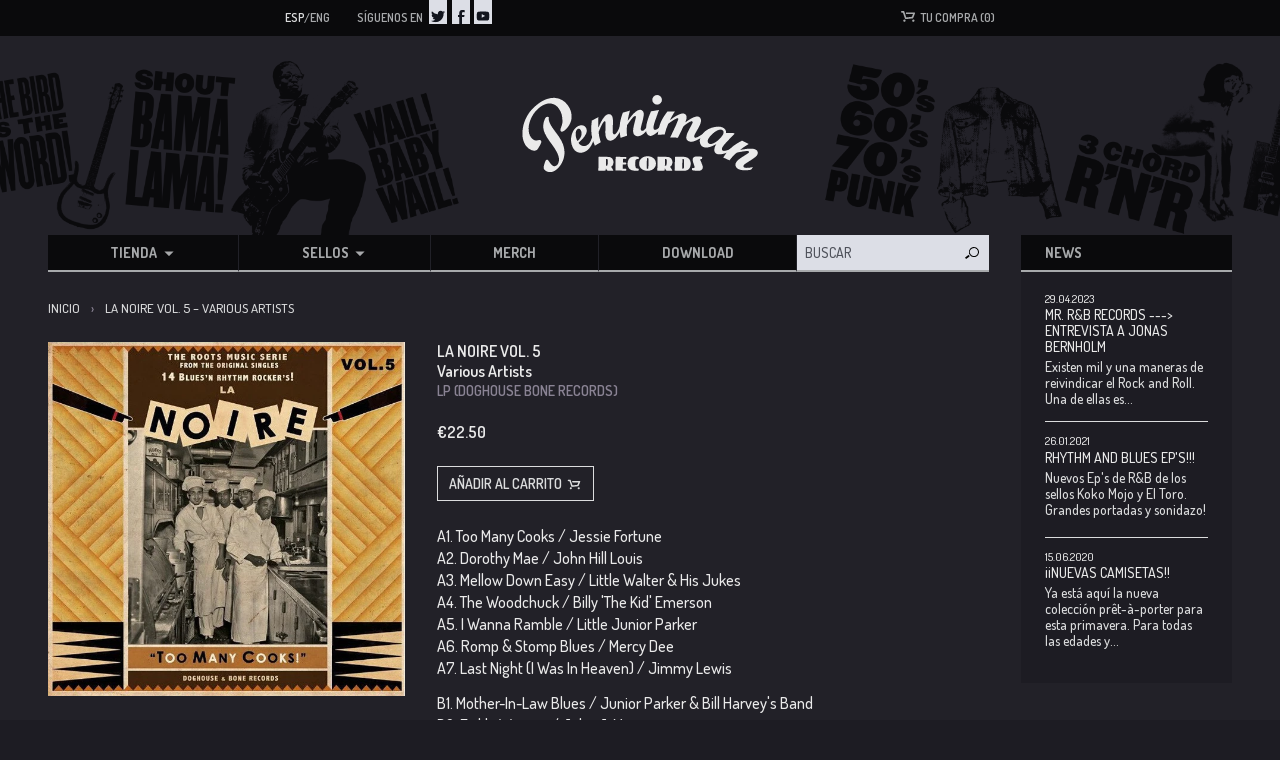

--- FILE ---
content_type: text/html; charset=utf-8
request_url: https://pennimanrecords.com/products/la-noire-vol-5-various-artists-lp
body_size: 27405
content:
<!doctype html>
<!--[if lt IE 7]><html class="no-js lt-ie9 lt-ie8 lt-ie7" lang="en"> <![endif]-->
<!--[if IE 7]><html class="no-js lt-ie9 lt-ie8" lang="en"> <![endif]-->
<!--[if IE 8]><html class="no-js lt-ie9" lang="en"> <![endif]-->
<!--[if IE 9 ]><html class="ie9 no-js"> <![endif]-->
<!--[if (gt IE 9)|!(IE)]><!--> <html class="no-js"> <!--<![endif]-->
<head>

    

    <!-- Basic page needs ================================================== -->
    <meta charset="utf-8">
    <meta http-equiv="X-UA-Compatible" content="IE=edge,chrome=1">

    

    <link rel="icon" type="image/x-icon" href="//pennimanrecords.com/cdn/shop/t/2/assets/favicon.ico?v=156292336620166718501488864738">
    <link rel="icon" type="image/png" href="//pennimanrecords.com/cdn/shop/t/2/assets/favicon-16x16.png?v=115415420932625842441488864732" sizes="16x16">
    <link rel="icon" type="image/png" href="//pennimanrecords.com/cdn/shop/t/2/assets/favicon-32x32.png?v=21414106688176546391488864735" sizes="32x32">
    <link rel="icon" type="image/png" href="//pennimanrecords.com/cdn/shop/t/2/assets/favicon-96x96.png?v=4951791773537939471488864736" sizes="96x96">
    <link rel="icon" type="image/png" href="//pennimanrecords.com/cdn/shop/t/2/assets/favicon-128x128.png?v=52312547413029735171488864729" sizes="128x128">
    <link rel="icon" type="image/png" href="//pennimanrecords.com/cdn/shop/t/2/assets/favicon-144x144.png?v=54932780624968294471488864730" sizes="144x144">
    <link rel="icon" type="image/png" href="//pennimanrecords.com/cdn/shop/t/2/assets/favicon-196x196.png?v=35642778105908898421488864733" sizes="196x196">

    <link rel="apple-touch-icon-precomposed" sizes="57x57" href="//pennimanrecords.com/cdn/shop/t/2/assets/apple-touch-icon-57x57.png?v=63090267504871126731488864721">
    <link rel="apple-touch-icon-precomposed" sizes="76x76" href="//pennimanrecords.com/cdn/shop/t/2/assets/apple-touch-icon-76x76.png?v=4146779342026392531488864727">
    <link rel="apple-touch-icon-precomposed" sizes="120x120" href="//pennimanrecords.com/cdn/shop/t/2/assets/apple-touch-icon-120x120.png?v=16112335969480920911488864724">
    <link rel="apple-touch-icon-precomposed" sizes="152x152" href="//pennimanrecords.com/cdn/shop/t/2/assets/apple-touch-icon-152x152.png?v=109297373400108338771488864726">
    <link rel="apple-touch-icon-precomposed" sizes="180x180" href="//pennimanrecords.com/cdn/shop/t/2/assets/apple-touch-icon-180x180.png?v=71979955477588140741488864723">


    <!-- Title and description ================================================== -->
    
        <title>La Noire Vol. 5 &ndash; Various Artists | Penniman Records</title>
    

    

    <meta name="google-site-verification" content="3h5q4YqXQjmqco_JWCqWPcDssmryV_py06ZJ0CBdglw" />

    
        <meta name="description" content="A1. Too Many Cooks / Jessie FortuneA2. Dorothy Mae / John Hill LouisA3. Mellow Down Easy / Little Walter &amp;amp; His JukesA4. The Woodchuck / Billy &#39;The Kid&#39; EmersonA5. I Wanna Ramble / Little Junior ParkerA6. Romp &amp;amp; Stomp Blues / Mercy DeeA7. Last Night (I Was In Heaven) / Jimmy Lewis B1. Mother-In-Law Blues / Junio">
    

    <!-- Helpers ================================================== -->
    <!-- /snippets/social-meta-tags.liquid -->


  <meta property="og:type" content="product">
  <meta property="og:title" content="La Noire Vol. 5|Various Artists">
  
  <meta property="og:image" content="http://pennimanrecords.com/cdn/shop/products/la-noire-vol5-14-blues-n-rhythm-rocker-s-lp_grande.jpg?v=1483610468">
  <meta property="og:image:secure_url" content="https://pennimanrecords.com/cdn/shop/products/la-noire-vol5-14-blues-n-rhythm-rocker-s-lp_grande.jpg?v=1483610468">
  
  <meta property="og:price:amount" content="22.50">
  <meta property="og:price:currency" content="EUR">


  <meta property="og:description" content="A1. Too Many Cooks / Jessie FortuneA2. Dorothy Mae / John Hill LouisA3. Mellow Down Easy / Little Walter &amp;amp; His JukesA4. The Woodchuck / Billy &#39;The Kid&#39; EmersonA5. I Wanna Ramble / Little Junior ParkerA6. Romp &amp;amp; Stomp Blues / Mercy DeeA7. Last Night (I Was In Heaven) / Jimmy Lewis B1. Mother-In-Law Blues / Junio">

  <meta property="og:url" content="https://pennimanrecords.com/products/la-noire-vol-5-various-artists-lp">
  <meta property="og:site_name" content="Penniman Records">





  <meta name="twitter:site" content="@">


  <meta name="twitter:card" content="product">
  <meta name="twitter:title" content="La Noire Vol. 5|Various Artists">
  <meta name="twitter:description" content="A1. Too Many Cooks / Jessie FortuneA2. Dorothy Mae / John Hill LouisA3. Mellow Down Easy / Little Walter &amp;amp; His JukesA4. The Woodchuck / Billy &#39;The Kid&#39; EmersonA5. I Wanna Ramble / Little Junior ParkerA6. Romp &amp;amp; Stomp Blues / Mercy DeeA7. Last Night (I Was In Heaven) / Jimmy Lewis
B1. Mother-In-Law Blues / Junior Parker &amp;amp; Bill Harvey&#39;s BandB2. Fickle Women / John J. MosesB3. That&#39;s My Baby / Junior Parker &amp;amp; Bill Harvey&#39;s BandB4. B-A-B-Y / Tall MillerB5. Messed Up / Harold BurrageB6. Mojo Workout / Larry BrightB7. Fly Paper Boogie / L.B. Lawson">
  <meta name="twitter:image" content="https://pennimanrecords.com/cdn/shop/products/la-noire-vol5-14-blues-n-rhythm-rocker-s-lp_medium.jpg?v=1483610468">
  <meta name="twitter:image:width" content="240">
  <meta name="twitter:image:height" content="240">
  <meta name="twitter:label1" content="Price">
  
  <meta name="twitter:data1" content="&amp;euro;22.50 EUR">
  
  <meta name="twitter:label2" content="Brand">
  <meta name="twitter:data2" content="Penniman Records">
  


    <link rel="canonical" href="https://pennimanrecords.com/products/la-noire-vol-5-various-artists-lp">
    <meta name="viewport" content="width=device-width,initial-scale=1">

    <!-- BL theme settings ================================================== -->
    <script>
        // save all theme settings in a js object, to be able to use settings in js without mixing it with liquid
        window._bilingualTheme = {};
        window._bilingualTheme.settings = {"color_primary":"#204a80","color_secondary":"#dcdcdc","color_body_bg":"#ffffff","color_borders":"#e5e5e5","color_body_text":"#333333","color_footer_bg":"#f2f2f2","color_footer_text":"#636363","color_footer_social_link":"#bbbbbb","logo_use_image":false,"logo_max_width":"450","favicon_enable":false,"footer_social_enable":false,"social_twitter_link":"","social_facebook_link":"","footer_newsletter_enable":false,"newsletter_form_action":"","cart_notes_enable":false,"cart_vendor_enable":false,"ajax_cart_enable":false,"twittercard_handle":"@","checkout_use_storefront_logo":false,"checkout_logo_position":"left","checkout_logo_size":"medium","checkout_body_background_color":"#fff","checkout_input_background_color_mode":"white","checkout_sidebar_background_color":"#fafafa","checkout_heading_font":"-apple-system, BlinkMacSystemFont, 'Segoe UI', Roboto, Helvetica, Arial, sans-serif, 'Apple Color Emoji', 'Segoe UI Emoji', 'Segoe UI Symbol'","checkout_body_font":"-apple-system, BlinkMacSystemFont, 'Segoe UI', Roboto, Helvetica, Arial, sans-serif, 'Apple Color Emoji', 'Segoe UI Emoji', 'Segoe UI Symbol'","checkout_accent_color":"#1990C6","checkout_button_color":"#1990C6","checkout_error_color":"#e22120","customer_layout":"theme","main_background_color":"#ffffff","currencies":"EUR,USD","default_currency":"EUR","link_color":"#3e403a","link_hover_color":"#256120","button_color":"#277a20","button_hover_color":"#256120","button_text_color":"#ffffff","cancel_button_color":"#b8ad97","cancel_button_hover_color":"#b8ad97","cancel_button_text_color":"#000000","checkout_use_header_image":false,"checkout_banner_background_color":"#323232","checkout_logo":"","checkout_headline":"","checkout_call_to_action_color":"#8fc243","update_button_color":"#b8ad97","update_button_hover_color":"#b8ad97","update_button_text_color":"#000000","disabled_button_color":"#b8ad97","disabled_button_text_color":"#000000","lang1_button_color":"#277a20","lang1_button_hover_color":"#256120","lang1_button_text_color":"#ffffff","lang2_button_color":"#5c4e31","lang2_button_hover_color":"#8a774d","lang2_button_text_color":"#ffffff","main_menu_background_color":"#362525","main_menu_link_color":"#ffffff","main_menu_link_hover_color":"#eddfdf","main_menu_link_hover_background_color":"#1b1b1b","top_bar_background_color":"#000000","top_bar_link_color":"#aaaaaa","top_bar_hover_link_color":"#ffffff","footer_background_color":"#f5f5f5","footer_link_color":"#000000","footer_hover_link_color":"#7d6262","sidebar_background_color":"#ffffff","sidebar_link_color":"#5e5e5e","sidebar_link_hover_color":"#000000","sidebar_link_hover_background_color":"#ffffff","sidebar_button_color":"#000000","sidebar_button_text_color":"#ffffff","sidebar_button_hover_color":"#757575","on_sale_color":"#000000","on_sale_bg_color":"#eddfdf","sold_out_color":"#5c5c5c","sold_out_bg_color":"#d6d6d6","logo_font_size":"20","nav_font_size":"14","regular_font_size":"13","frontpage_collection_title":"Delicious Coffee Collections|Nuestra Colección de Café","slideshow_height":"auto","image_1_link":"http:\/\/bilingual-coffee-theme.myshopify.com\/collections\/all","image_1_title":"The First Ever Bilingual Theme For Shopify|La Primera Plantilla Bilingüe‎ En La Historia","image_1_btn_text":"Learn more \u003e|Más Información \u003e","image_2_link":"http:\/\/bilingual-coffee-theme.myshopify.com\/collections\/decaf-coffee-caf-descafeinado","image_2_title":"Your business in two languages (or just one)|Su negocio en dos idiomas (o solo uno)","image_2_btn_text":"Buy Now \u003e|Comprar \u003e","image_3_link":"http:\/\/bilingual-coffee-theme.myshopify.com\/collections\/all","image_3_title":"","image_3_btn_text":"","image_4_link":"#myurl4","image_4_title":"","image_4_btn_text":"","image_5_link":"#myurl5","image_5_title":"","image_5_btn_text":"","testimonial_header":"What our customers say|Comentarios de Nuestros Clientes","testimonial_1_feedback":"Great Service!|Gran Servicio!","testimonial_1_client":"John Smith","testimonial_2_feedback":"Delicious beans and fast delivery. I'll be back!|Café Delicioso y envio rapido. Volveré!","testimonial_2_client":"Felix Feliz","testimonial_3_feedback":"Love the variety -- and the website.|Me encanta la variedad -- y el sitio web.","testimonial_3_client":"John Doe","testimonial_4_feedback":"","testimonial_4_client":"","testimonial_5_feedback":"","testimonial_5_client":"","thumbnail_image_fixed_height":"200","thumbnail_container_fixed_height":"310","product_page_button_text":"Add To Cart|Añadir a la cesta","lang1":"Eng","lang2":"Esp","bl_account":"Account|Cuenta","bl_account_details":"Account Details and Order History|Datos de la cuenta y el historial de pedidos","bl_activate_account":"Activate Account|Activar la Cuenta","bl_add_address":"Add New Address|Añadir nueva dirección","bl_address":"Address|Dirección","bl_all":"all|todo","bl_all_products":"All Products|Todos los Productos","bl_and":"And|y","bl_articles_tagged":"Articles tagged with|Artículos etiquetados con","bl_billing_address":"Billing Address|Dirección de Facturación","bl_by":"by|por","bl_cancel":"Cancel|Cancelar","bl_cart":"Your cart|Tu compra","bl_checkout":"Checkout|Carro","bl_city":"City|Ciudad","bl_close":"Close|Cerrar","bl_comment":"Comment|Comentario","bl_comments":"Comments|Comentarios","bl_comments_needs_approval":"Comments have to be approved before showing up|Comentarios deben ser aprobados antes de presentarse","bl_company":"Company|Empresa","bl_confirm_password":"Confirm Password|Confirmar contraseña","bl_continue_shopping":"Continue Shopping|Seguir comprando","bl_continue_guest":"Continue as Guest|Seguir como visitante","bl_copyright":"Copyright|Copyright","bl_country":"Country|Pais","bl_create_account":"Create account","bl_create_your_password":"Create your password to activate your account|Crear contraseña para activar su cuenta","bl_currencies":"Currencies|Monedas","bl_date":"Date|Fecha","bl_decline_invitation":"Decline Invitation","bl_default":"Default|Defecto","bl_delete":"Delete|Borrar","bl_description":"Description|Descripción","bl_details":"Details|Detalles","bl_discount":"Discount","bl_email":"Email Address|Correo electrónico","bl_edit":"Edit|Editar","bl_new_password":"Enter a new password for:Nueva contraseña:","bl_field":"field","bl_first":"First Name|Nombre","bl_forgot_password":"Forgot your password?|¿Olvidaste tu contraseña?","bl_fulfilled":"Fulfilled","bl_fulfillment_status":"Fulfillment Status|Status de enviar","bl_go":"GO|IR","bl_back_home":"Back home|Volver al inicio","bl_guest_login":"Guest Login|Loginear como visitante","bl_item_added":"Item added to your cart:|Cosa añadido a su carrito","bl_item_not_added":"Item was not added|Cosa no era añadido","bl_items_in_your_cart":"Items in your cart|Productos en su carro","bl_last":"Last Name|Apellido","bl_leave_comment":"Leave a comment|Deja un comentario","bl_login":"Login|Login","bl_logout":"Logout|Logout","bl_mng_account_address":"Manage Account Address|Manejar direccion de la cuenta","bl_message":"Message|Mensaje","bl_fill_correctly":"must be filled in correctly|debe ser llenado correctamente","bl_name":"Name|Nombre","bl_new_customers":"New Customers|Nuevos clientes:","bl_next":"Next|Próximo","bl_no_results":"No results found for|No se han encontrado resultados para","bl_no_products_found":"No results found|No hay resultados","bl_not_all_fields_filled":"Not all the fields have been filled out correctly!|No todos los campos se han llenado correctamente!","bl_on_sale_text":"On Sale","bl_or":"or|o","bl_order":"Order|Pedido","bl_order_cancelled":"Order Cancelled|Pedido Cancelado","bl_order_note_text":"Add a note to your order","bl_ordered_on":"Ordered on|Ordenado en:","bl_out_of_stock":"Out of stock|Agotado","bl_page_not_found":"Page Not Found|Página no Encontrada","bl_password":"Password|Contraseña","bl_password_blank":"Password can't be blank","bl_payment_status":"Payment Status|Status de pago","bl_phone":"Phone|Telefono","bl_please_select":"- Please Select --|- Seleccione --","bl_posted":"Posted|Enviado","bl_previous":"Previous|Anterior","bl_price":"Price|Precio","bl_product":"Product|Producto","bl_prod_collections":"Product Collections|Colecciones de Producto","bl_province":"Province|Providencia","bl_qty":"Qty|Cantidad","bl_read_more":"Read more|Leer más","bl_recent_articles":"Recent articles|Artículos recientes","bl_related_products_text":"Related references|Otras referencias","bl_reset_account_pass":"Reset Account Password|Crear contraseña de nuevo","bl_reset_pass":"Reset Account Password|Crear contraseña de nuevo","bl_results_for":"Results for|Resultados por","bl_return_account_page":"Return to Account page|Devolver a la cuenta","bl_return_store":"Return to mailorder|Volver al catáogo","bl_home":"Home|Inicio","bl_store":"Mailorder|Catálogo","bl_returning_customers":"Wholesale login|Login tiendas","bl_search":"Search|Buscar","bl_search_catalog":"Search catalog for|Buscar catálogo por","bl_sent_verify_email":"We have sent an email to the email address you entered, please click the link included to verify your email address","bl_set_default_address":"Set as Default Address?|Programar como direccion formal?","bl_sign_up":"Sign Up|Subscribe me","bl_shipping":"Shipping","bl_shipping_address":"Shipping Address|Dirección de envío","bl_sold_out":"Sold Out|Sold Out","bl_submit":"Submit|Submitir","bl_unable_to_submit":"Oops, sorry. We were unable to submit your inquiry. Please correct the following and submit again|Vaya, lo siento. No fue posible enviar su consulta. Por favor, corrija los siguientes y presentar de nuevo","bl_subtotal":"Subtotal|Total parcial","bl_comment_posted":"Successfully posted your comment|Éxito publicado tu comentario","bl_tax":"Tax|Impuesto","bl_well_be_back":"Thanks for contacting us! We'll get back to you as soon as possible.|Gracias por contactarnos. Estaremos en contacto lo mas pronto posible.","bl_if_you_forgot_password":"If you've forgotten your password, you can reset your password here","bl_invalid_email":"Email is invalid","bl_item_sold_out":"The item you tried to buy is sold out|Lo que quieres esta agotado","bl_to":"to|á","bl_total":"Total|Total","bl_404_text":"Uh oh! The page you're looking for can't be found|Uh oh! La página que está buscando no se puede encontrar","bl_update":"Update|Actualizar","bl_update_cart":"Update cart|Actualizar Carrito","bl_check_out":"Check Out|Finalizar Pedido","bl_view_more":"View more|Ver más","bl_more_by":"More by|Más de","bl_view_addresses":"View Addresses|Ver Direcciones","bl_view_comments_for":"View comments for|Ver los comentarios de","bl_view_all_products":"View all products|Ver todos los productos","bl_email_reset_password":"We will send you an email to reset your password|Le enviaremos la nueva contraseña","bl_try_home_search":"You could try going back home or try the search instead|Podrías intentar volver al inicio o probar el buscador","bl_no_orders":"You haven't placed any orders yet:|No has pedido todavia","bl_cart_empty":"Your shopping cart is empty|Tu carrito está vacío","bl_shipping_at_checkout":"Shipping \u0026 taxes calculated at checkout|Gastos de envío y descuentos calculado al momento de pagar","bl_cart_add":"Add to cart|Añadir al carrito","bl_zip":"Zip|Codigo Postal","mailchimp_user":"10710e05d11ff74eab400f2f3","mailchimp_list_id":"18a931a751","newsletter_heading_footer":"Subscribe to our newsletter.|Suscríbete a nuestro boletín","social_icons_heading_text":"Follow Us|Síguenos en","facebook_link":"https:\/\/www.facebook.com\/pages\/Penniman-Records\/146162392072357","twitter_link":"https:\/\/twitter.com\/EnricBosser","instagram_link":"","pinterest_link":"","google_plus_link":"","youtube_link":"https:\/\/www.youtube.com\/user\/ricarditoinc","flickr_link":"","image_1_desc":"Wait no longer: Your entire website in two languages|No espere más: su sitio web en dos idiomas","image_2_desc":"Fully responsive, customisable and easy to use|Responsivo y fácil de usar","image_3_desc":"","image_4_desc":"These two coffee grandmasters have worked together for \/..\/","image_5_desc":"IMAGE 5","logo_google_webfont_font":"Cabin","logo_websafe_font":"Futura, 'Century Gothic', AppleGothic, sans-serif","logo_weight":"normal","logo_font_style":"none","heading_google_webfont_font":"Bree+Serif","heading_websafe_font":"Futura, 'Century Gothic', AppleGothic, sans-serif","heading_weight":"normal","heading_font_style":"none","nav_google_webfont_font":"Bree+Serif","nav_websafe_font":"Futura, 'Century Gothic', AppleGothic, sans-serif","nav_weight":"normal","nav_font_style":"uppercase","regular_google_webfont_font":"Anton","regular_websafe_font":"'Helvetica Neue', Helvetica, Arial, sans-serif","regular_weight":"normal","regular_font_style":"none","slideshow_speed":"6000","testimonials_speed":"5000","use_logo_image":true,"logo_left":false,"custom_background_image":false,"show_breadcrumb":true,"use_currency_converter":true,"show_collection_description":false,"show_slideshow":true,"show_image_1":true,"show_image_2":true,"show_image_3":false,"show_image_4":false,"show_image_5":false,"testimonial_1_show":true,"testimonial_1_photo_show":true,"testimonial_2_show":true,"testimonial_2_photo_show":true,"testimonial_3_show":false,"testimonial_3_photo_show":false,"testimonial_4_show":false,"testimonial_4_photo_show":false,"testimonial_5_show":false,"testimonial_5_photo_show":false,"thumbnail_border":false,"show_product_tags_on_collection":true,"show_view_more_button_on_collections":true,"fix_thumbnail_image_height":false,"fix_thumbnail_container_height":false,"product_title_upcase":false,"show_product_tags":true,"show_social_button":true,"show_related_products":true,"show_quantity":true,"use_lang2":true,"display_extra_checkout_buttons":true,"show_theme_credits":true,"newsletter_enabled":true,"american_express":true,"visa":true,"mastercard":true,"paypal":true,"google":true,"background_image_style":"repeat","logo_font_method":"google_webfonts","heading_font_method":"google_webfonts","nav_font_method":"google_webfonts","regular_font_method":"websafe","primary_language":"2","sidebar_default_state":"opened","newsletter_system":"mailchimp","product_border":"true","sale_icon":"label label-danger","related_products_text":"Related Products|Productos relacionados","on_sale_text":"On sale|Oferta!","order_note_text":"Add a note to your order|Agregar una nota a su pedido","use_lang1":"true","supported_currencies":"AUD USD CAD EUR","currency_format":"money_with_currency_format","show_multiple_currencies":"false","mailchimp_link":"mailchimpurl","show_product_type":"true","show_product_vendor":"true","discover":"true","cirrus":"true","delta":"true","testimonial_slider_show":"true","bl_address1":"Address1|Dirección 1","bl_address2":"Address2|Dirección 2","bl_forgot_password?":"Forgot your password?|¿Olvidaste tu contraseña?","linklist_header_one":"top-menu-preguntas-frecuentes","nav_dropdown_linklist":"main-menu","banner_content_page":"","welcome_message":"frontpage","featured_collection_1":"","featured_collection_2":"single-origin-or-gen-singular","featured_collection_3":"decaf-coffee-caf-descafeinado","frontpage_collection":"top-rated-coffee-blends","sidebar_linklist_1":"main-menu","sidebar_linklist_2":"shop-coffee-tienda","sidebar_linklist_3":"","footer_linklist_1":"footer","footer_linklist_2":"footer","top-bar_background_color":"#000000","top-bar_link_color":"#aaaaaa","top-bar_hover_link_color":"#ffffff","collection_col_count":"3","linklist_main_menu":"main-menu","featured_products_limit":"4"};
        window._bilingualTheme.template = "product";
        window._bilingualTheme.shopName = "Penniman Records";
        window._bilingualTheme.shopCurrency = "EUR";
    </script>

    <!-- Google Fonts ================================================== -->
    <link href='//fonts.googleapis.com/css?family=Dosis:500,600,700' rel='stylesheet' type='text/css'>

    <!-- CSS ================================================== -->
    <link href="//pennimanrecords.com/cdn/shop/t/2/assets/screen.css?v=164085202569251209771674756236" rel="stylesheet" type="text/css" media="all" />

    <!-- Header hook for plugins ================================================== -->
    <script>window.performance && window.performance.mark && window.performance.mark('shopify.content_for_header.start');</script><meta id="shopify-digital-wallet" name="shopify-digital-wallet" content="/7779555/digital_wallets/dialog">
<meta name="shopify-checkout-api-token" content="b68f2f4882b1feb9d7853f4951956c6a">
<meta id="in-context-paypal-metadata" data-shop-id="7779555" data-venmo-supported="false" data-environment="production" data-locale="es_ES" data-paypal-v4="true" data-currency="EUR">
<link rel="alternate" type="application/json+oembed" href="https://pennimanrecords.com/products/la-noire-vol-5-various-artists-lp.oembed">
<script async="async" src="/checkouts/internal/preloads.js?locale=es-ES"></script>
<script id="shopify-features" type="application/json">{"accessToken":"b68f2f4882b1feb9d7853f4951956c6a","betas":["rich-media-storefront-analytics"],"domain":"pennimanrecords.com","predictiveSearch":true,"shopId":7779555,"locale":"es"}</script>
<script>var Shopify = Shopify || {};
Shopify.shop = "penniman-records.myshopify.com";
Shopify.locale = "es";
Shopify.currency = {"active":"EUR","rate":"1.0"};
Shopify.country = "ES";
Shopify.theme = {"name":"penniman-theme","id":28423684,"schema_name":null,"schema_version":null,"theme_store_id":null,"role":"main"};
Shopify.theme.handle = "null";
Shopify.theme.style = {"id":null,"handle":null};
Shopify.cdnHost = "pennimanrecords.com/cdn";
Shopify.routes = Shopify.routes || {};
Shopify.routes.root = "/";</script>
<script type="module">!function(o){(o.Shopify=o.Shopify||{}).modules=!0}(window);</script>
<script>!function(o){function n(){var o=[];function n(){o.push(Array.prototype.slice.apply(arguments))}return n.q=o,n}var t=o.Shopify=o.Shopify||{};t.loadFeatures=n(),t.autoloadFeatures=n()}(window);</script>
<script id="shop-js-analytics" type="application/json">{"pageType":"product"}</script>
<script defer="defer" async type="module" src="//pennimanrecords.com/cdn/shopifycloud/shop-js/modules/v2/client.init-shop-cart-sync_BSQ69bm3.es.esm.js"></script>
<script defer="defer" async type="module" src="//pennimanrecords.com/cdn/shopifycloud/shop-js/modules/v2/chunk.common_CIqZBrE6.esm.js"></script>
<script type="module">
  await import("//pennimanrecords.com/cdn/shopifycloud/shop-js/modules/v2/client.init-shop-cart-sync_BSQ69bm3.es.esm.js");
await import("//pennimanrecords.com/cdn/shopifycloud/shop-js/modules/v2/chunk.common_CIqZBrE6.esm.js");

  window.Shopify.SignInWithShop?.initShopCartSync?.({"fedCMEnabled":true,"windoidEnabled":true});

</script>
<script id="__st">var __st={"a":7779555,"offset":3600,"reqid":"27f6607e-82bf-443b-87a0-4e4b1c384984-1768915285","pageurl":"pennimanrecords.com\/products\/la-noire-vol-5-various-artists-lp","u":"d1a93b3fa8dd","p":"product","rtyp":"product","rid":8581489746};</script>
<script>window.ShopifyPaypalV4VisibilityTracking = true;</script>
<script id="captcha-bootstrap">!function(){'use strict';const t='contact',e='account',n='new_comment',o=[[t,t],['blogs',n],['comments',n],[t,'customer']],c=[[e,'customer_login'],[e,'guest_login'],[e,'recover_customer_password'],[e,'create_customer']],r=t=>t.map((([t,e])=>`form[action*='/${t}']:not([data-nocaptcha='true']) input[name='form_type'][value='${e}']`)).join(','),a=t=>()=>t?[...document.querySelectorAll(t)].map((t=>t.form)):[];function s(){const t=[...o],e=r(t);return a(e)}const i='password',u='form_key',d=['recaptcha-v3-token','g-recaptcha-response','h-captcha-response',i],f=()=>{try{return window.sessionStorage}catch{return}},m='__shopify_v',_=t=>t.elements[u];function p(t,e,n=!1){try{const o=window.sessionStorage,c=JSON.parse(o.getItem(e)),{data:r}=function(t){const{data:e,action:n}=t;return t[m]||n?{data:e,action:n}:{data:t,action:n}}(c);for(const[e,n]of Object.entries(r))t.elements[e]&&(t.elements[e].value=n);n&&o.removeItem(e)}catch(o){console.error('form repopulation failed',{error:o})}}const l='form_type',E='cptcha';function T(t){t.dataset[E]=!0}const w=window,h=w.document,L='Shopify',v='ce_forms',y='captcha';let A=!1;((t,e)=>{const n=(g='f06e6c50-85a8-45c8-87d0-21a2b65856fe',I='https://cdn.shopify.com/shopifycloud/storefront-forms-hcaptcha/ce_storefront_forms_captcha_hcaptcha.v1.5.2.iife.js',D={infoText:'Protegido por hCaptcha',privacyText:'Privacidad',termsText:'Términos'},(t,e,n)=>{const o=w[L][v],c=o.bindForm;if(c)return c(t,g,e,D).then(n);var r;o.q.push([[t,g,e,D],n]),r=I,A||(h.body.append(Object.assign(h.createElement('script'),{id:'captcha-provider',async:!0,src:r})),A=!0)});var g,I,D;w[L]=w[L]||{},w[L][v]=w[L][v]||{},w[L][v].q=[],w[L][y]=w[L][y]||{},w[L][y].protect=function(t,e){n(t,void 0,e),T(t)},Object.freeze(w[L][y]),function(t,e,n,w,h,L){const[v,y,A,g]=function(t,e,n){const i=e?o:[],u=t?c:[],d=[...i,...u],f=r(d),m=r(i),_=r(d.filter((([t,e])=>n.includes(e))));return[a(f),a(m),a(_),s()]}(w,h,L),I=t=>{const e=t.target;return e instanceof HTMLFormElement?e:e&&e.form},D=t=>v().includes(t);t.addEventListener('submit',(t=>{const e=I(t);if(!e)return;const n=D(e)&&!e.dataset.hcaptchaBound&&!e.dataset.recaptchaBound,o=_(e),c=g().includes(e)&&(!o||!o.value);(n||c)&&t.preventDefault(),c&&!n&&(function(t){try{if(!f())return;!function(t){const e=f();if(!e)return;const n=_(t);if(!n)return;const o=n.value;o&&e.removeItem(o)}(t);const e=Array.from(Array(32),(()=>Math.random().toString(36)[2])).join('');!function(t,e){_(t)||t.append(Object.assign(document.createElement('input'),{type:'hidden',name:u})),t.elements[u].value=e}(t,e),function(t,e){const n=f();if(!n)return;const o=[...t.querySelectorAll(`input[type='${i}']`)].map((({name:t})=>t)),c=[...d,...o],r={};for(const[a,s]of new FormData(t).entries())c.includes(a)||(r[a]=s);n.setItem(e,JSON.stringify({[m]:1,action:t.action,data:r}))}(t,e)}catch(e){console.error('failed to persist form',e)}}(e),e.submit())}));const S=(t,e)=>{t&&!t.dataset[E]&&(n(t,e.some((e=>e===t))),T(t))};for(const o of['focusin','change'])t.addEventListener(o,(t=>{const e=I(t);D(e)&&S(e,y())}));const B=e.get('form_key'),M=e.get(l),P=B&&M;t.addEventListener('DOMContentLoaded',(()=>{const t=y();if(P)for(const e of t)e.elements[l].value===M&&p(e,B);[...new Set([...A(),...v().filter((t=>'true'===t.dataset.shopifyCaptcha))])].forEach((e=>S(e,t)))}))}(h,new URLSearchParams(w.location.search),n,t,e,['guest_login'])})(!0,!0)}();</script>
<script integrity="sha256-4kQ18oKyAcykRKYeNunJcIwy7WH5gtpwJnB7kiuLZ1E=" data-source-attribution="shopify.loadfeatures" defer="defer" src="//pennimanrecords.com/cdn/shopifycloud/storefront/assets/storefront/load_feature-a0a9edcb.js" crossorigin="anonymous"></script>
<script data-source-attribution="shopify.dynamic_checkout.dynamic.init">var Shopify=Shopify||{};Shopify.PaymentButton=Shopify.PaymentButton||{isStorefrontPortableWallets:!0,init:function(){window.Shopify.PaymentButton.init=function(){};var t=document.createElement("script");t.src="https://pennimanrecords.com/cdn/shopifycloud/portable-wallets/latest/portable-wallets.es.js",t.type="module",document.head.appendChild(t)}};
</script>
<script data-source-attribution="shopify.dynamic_checkout.buyer_consent">
  function portableWalletsHideBuyerConsent(e){var t=document.getElementById("shopify-buyer-consent"),n=document.getElementById("shopify-subscription-policy-button");t&&n&&(t.classList.add("hidden"),t.setAttribute("aria-hidden","true"),n.removeEventListener("click",e))}function portableWalletsShowBuyerConsent(e){var t=document.getElementById("shopify-buyer-consent"),n=document.getElementById("shopify-subscription-policy-button");t&&n&&(t.classList.remove("hidden"),t.removeAttribute("aria-hidden"),n.addEventListener("click",e))}window.Shopify?.PaymentButton&&(window.Shopify.PaymentButton.hideBuyerConsent=portableWalletsHideBuyerConsent,window.Shopify.PaymentButton.showBuyerConsent=portableWalletsShowBuyerConsent);
</script>
<script data-source-attribution="shopify.dynamic_checkout.cart.bootstrap">document.addEventListener("DOMContentLoaded",(function(){function t(){return document.querySelector("shopify-accelerated-checkout-cart, shopify-accelerated-checkout")}if(t())Shopify.PaymentButton.init();else{new MutationObserver((function(e,n){t()&&(Shopify.PaymentButton.init(),n.disconnect())})).observe(document.body,{childList:!0,subtree:!0})}}));
</script>
<link id="shopify-accelerated-checkout-styles" rel="stylesheet" media="screen" href="https://pennimanrecords.com/cdn/shopifycloud/portable-wallets/latest/accelerated-checkout-backwards-compat.css" crossorigin="anonymous">
<style id="shopify-accelerated-checkout-cart">
        #shopify-buyer-consent {
  margin-top: 1em;
  display: inline-block;
  width: 100%;
}

#shopify-buyer-consent.hidden {
  display: none;
}

#shopify-subscription-policy-button {
  background: none;
  border: none;
  padding: 0;
  text-decoration: underline;
  font-size: inherit;
  cursor: pointer;
}

#shopify-subscription-policy-button::before {
  box-shadow: none;
}

      </style>

<script>window.performance && window.performance.mark && window.performance.mark('shopify.content_for_header.end');</script>

    <script src="//ajax.googleapis.com/ajax/libs/jquery/1.11.0/jquery.min.js" type="text/javascript"></script>
    <script src="//pennimanrecords.com/cdn/shop/t/2/assets/modernizr.min.js?v=137617515274177302221434259455" type="text/javascript"></script>

    

<link href="https://monorail-edge.shopifysvc.com" rel="dns-prefetch">
<script>(function(){if ("sendBeacon" in navigator && "performance" in window) {try {var session_token_from_headers = performance.getEntriesByType('navigation')[0].serverTiming.find(x => x.name == '_s').description;} catch {var session_token_from_headers = undefined;}var session_cookie_matches = document.cookie.match(/_shopify_s=([^;]*)/);var session_token_from_cookie = session_cookie_matches && session_cookie_matches.length === 2 ? session_cookie_matches[1] : "";var session_token = session_token_from_headers || session_token_from_cookie || "";function handle_abandonment_event(e) {var entries = performance.getEntries().filter(function(entry) {return /monorail-edge.shopifysvc.com/.test(entry.name);});if (!window.abandonment_tracked && entries.length === 0) {window.abandonment_tracked = true;var currentMs = Date.now();var navigation_start = performance.timing.navigationStart;var payload = {shop_id: 7779555,url: window.location.href,navigation_start,duration: currentMs - navigation_start,session_token,page_type: "product"};window.navigator.sendBeacon("https://monorail-edge.shopifysvc.com/v1/produce", JSON.stringify({schema_id: "online_store_buyer_site_abandonment/1.1",payload: payload,metadata: {event_created_at_ms: currentMs,event_sent_at_ms: currentMs}}));}}window.addEventListener('pagehide', handle_abandonment_event);}}());</script>
<script id="web-pixels-manager-setup">(function e(e,d,r,n,o){if(void 0===o&&(o={}),!Boolean(null===(a=null===(i=window.Shopify)||void 0===i?void 0:i.analytics)||void 0===a?void 0:a.replayQueue)){var i,a;window.Shopify=window.Shopify||{};var t=window.Shopify;t.analytics=t.analytics||{};var s=t.analytics;s.replayQueue=[],s.publish=function(e,d,r){return s.replayQueue.push([e,d,r]),!0};try{self.performance.mark("wpm:start")}catch(e){}var l=function(){var e={modern:/Edge?\/(1{2}[4-9]|1[2-9]\d|[2-9]\d{2}|\d{4,})\.\d+(\.\d+|)|Firefox\/(1{2}[4-9]|1[2-9]\d|[2-9]\d{2}|\d{4,})\.\d+(\.\d+|)|Chrom(ium|e)\/(9{2}|\d{3,})\.\d+(\.\d+|)|(Maci|X1{2}).+ Version\/(15\.\d+|(1[6-9]|[2-9]\d|\d{3,})\.\d+)([,.]\d+|)( \(\w+\)|)( Mobile\/\w+|) Safari\/|Chrome.+OPR\/(9{2}|\d{3,})\.\d+\.\d+|(CPU[ +]OS|iPhone[ +]OS|CPU[ +]iPhone|CPU IPhone OS|CPU iPad OS)[ +]+(15[._]\d+|(1[6-9]|[2-9]\d|\d{3,})[._]\d+)([._]\d+|)|Android:?[ /-](13[3-9]|1[4-9]\d|[2-9]\d{2}|\d{4,})(\.\d+|)(\.\d+|)|Android.+Firefox\/(13[5-9]|1[4-9]\d|[2-9]\d{2}|\d{4,})\.\d+(\.\d+|)|Android.+Chrom(ium|e)\/(13[3-9]|1[4-9]\d|[2-9]\d{2}|\d{4,})\.\d+(\.\d+|)|SamsungBrowser\/([2-9]\d|\d{3,})\.\d+/,legacy:/Edge?\/(1[6-9]|[2-9]\d|\d{3,})\.\d+(\.\d+|)|Firefox\/(5[4-9]|[6-9]\d|\d{3,})\.\d+(\.\d+|)|Chrom(ium|e)\/(5[1-9]|[6-9]\d|\d{3,})\.\d+(\.\d+|)([\d.]+$|.*Safari\/(?![\d.]+ Edge\/[\d.]+$))|(Maci|X1{2}).+ Version\/(10\.\d+|(1[1-9]|[2-9]\d|\d{3,})\.\d+)([,.]\d+|)( \(\w+\)|)( Mobile\/\w+|) Safari\/|Chrome.+OPR\/(3[89]|[4-9]\d|\d{3,})\.\d+\.\d+|(CPU[ +]OS|iPhone[ +]OS|CPU[ +]iPhone|CPU IPhone OS|CPU iPad OS)[ +]+(10[._]\d+|(1[1-9]|[2-9]\d|\d{3,})[._]\d+)([._]\d+|)|Android:?[ /-](13[3-9]|1[4-9]\d|[2-9]\d{2}|\d{4,})(\.\d+|)(\.\d+|)|Mobile Safari.+OPR\/([89]\d|\d{3,})\.\d+\.\d+|Android.+Firefox\/(13[5-9]|1[4-9]\d|[2-9]\d{2}|\d{4,})\.\d+(\.\d+|)|Android.+Chrom(ium|e)\/(13[3-9]|1[4-9]\d|[2-9]\d{2}|\d{4,})\.\d+(\.\d+|)|Android.+(UC? ?Browser|UCWEB|U3)[ /]?(15\.([5-9]|\d{2,})|(1[6-9]|[2-9]\d|\d{3,})\.\d+)\.\d+|SamsungBrowser\/(5\.\d+|([6-9]|\d{2,})\.\d+)|Android.+MQ{2}Browser\/(14(\.(9|\d{2,})|)|(1[5-9]|[2-9]\d|\d{3,})(\.\d+|))(\.\d+|)|K[Aa][Ii]OS\/(3\.\d+|([4-9]|\d{2,})\.\d+)(\.\d+|)/},d=e.modern,r=e.legacy,n=navigator.userAgent;return n.match(d)?"modern":n.match(r)?"legacy":"unknown"}(),u="modern"===l?"modern":"legacy",c=(null!=n?n:{modern:"",legacy:""})[u],f=function(e){return[e.baseUrl,"/wpm","/b",e.hashVersion,"modern"===e.buildTarget?"m":"l",".js"].join("")}({baseUrl:d,hashVersion:r,buildTarget:u}),m=function(e){var d=e.version,r=e.bundleTarget,n=e.surface,o=e.pageUrl,i=e.monorailEndpoint;return{emit:function(e){var a=e.status,t=e.errorMsg,s=(new Date).getTime(),l=JSON.stringify({metadata:{event_sent_at_ms:s},events:[{schema_id:"web_pixels_manager_load/3.1",payload:{version:d,bundle_target:r,page_url:o,status:a,surface:n,error_msg:t},metadata:{event_created_at_ms:s}}]});if(!i)return console&&console.warn&&console.warn("[Web Pixels Manager] No Monorail endpoint provided, skipping logging."),!1;try{return self.navigator.sendBeacon.bind(self.navigator)(i,l)}catch(e){}var u=new XMLHttpRequest;try{return u.open("POST",i,!0),u.setRequestHeader("Content-Type","text/plain"),u.send(l),!0}catch(e){return console&&console.warn&&console.warn("[Web Pixels Manager] Got an unhandled error while logging to Monorail."),!1}}}}({version:r,bundleTarget:l,surface:e.surface,pageUrl:self.location.href,monorailEndpoint:e.monorailEndpoint});try{o.browserTarget=l,function(e){var d=e.src,r=e.async,n=void 0===r||r,o=e.onload,i=e.onerror,a=e.sri,t=e.scriptDataAttributes,s=void 0===t?{}:t,l=document.createElement("script"),u=document.querySelector("head"),c=document.querySelector("body");if(l.async=n,l.src=d,a&&(l.integrity=a,l.crossOrigin="anonymous"),s)for(var f in s)if(Object.prototype.hasOwnProperty.call(s,f))try{l.dataset[f]=s[f]}catch(e){}if(o&&l.addEventListener("load",o),i&&l.addEventListener("error",i),u)u.appendChild(l);else{if(!c)throw new Error("Did not find a head or body element to append the script");c.appendChild(l)}}({src:f,async:!0,onload:function(){if(!function(){var e,d;return Boolean(null===(d=null===(e=window.Shopify)||void 0===e?void 0:e.analytics)||void 0===d?void 0:d.initialized)}()){var d=window.webPixelsManager.init(e)||void 0;if(d){var r=window.Shopify.analytics;r.replayQueue.forEach((function(e){var r=e[0],n=e[1],o=e[2];d.publishCustomEvent(r,n,o)})),r.replayQueue=[],r.publish=d.publishCustomEvent,r.visitor=d.visitor,r.initialized=!0}}},onerror:function(){return m.emit({status:"failed",errorMsg:"".concat(f," has failed to load")})},sri:function(e){var d=/^sha384-[A-Za-z0-9+/=]+$/;return"string"==typeof e&&d.test(e)}(c)?c:"",scriptDataAttributes:o}),m.emit({status:"loading"})}catch(e){m.emit({status:"failed",errorMsg:(null==e?void 0:e.message)||"Unknown error"})}}})({shopId: 7779555,storefrontBaseUrl: "https://pennimanrecords.com",extensionsBaseUrl: "https://extensions.shopifycdn.com/cdn/shopifycloud/web-pixels-manager",monorailEndpoint: "https://monorail-edge.shopifysvc.com/unstable/produce_batch",surface: "storefront-renderer",enabledBetaFlags: ["2dca8a86"],webPixelsConfigList: [{"id":"193921373","eventPayloadVersion":"v1","runtimeContext":"LAX","scriptVersion":"1","type":"CUSTOM","privacyPurposes":["ANALYTICS"],"name":"Google Analytics tag (migrated)"},{"id":"shopify-app-pixel","configuration":"{}","eventPayloadVersion":"v1","runtimeContext":"STRICT","scriptVersion":"0450","apiClientId":"shopify-pixel","type":"APP","privacyPurposes":["ANALYTICS","MARKETING"]},{"id":"shopify-custom-pixel","eventPayloadVersion":"v1","runtimeContext":"LAX","scriptVersion":"0450","apiClientId":"shopify-pixel","type":"CUSTOM","privacyPurposes":["ANALYTICS","MARKETING"]}],isMerchantRequest: false,initData: {"shop":{"name":"Penniman Records","paymentSettings":{"currencyCode":"EUR"},"myshopifyDomain":"penniman-records.myshopify.com","countryCode":"ES","storefrontUrl":"https:\/\/pennimanrecords.com"},"customer":null,"cart":null,"checkout":null,"productVariants":[{"price":{"amount":22.5,"currencyCode":"EUR"},"product":{"title":"La Noire Vol. 5|Various Artists","vendor":"Penniman Records","id":"8581489746","untranslatedTitle":"La Noire Vol. 5|Various Artists","url":"\/products\/la-noire-vol-5-various-artists-lp","type":"LP"},"id":"28630657170","image":{"src":"\/\/pennimanrecords.com\/cdn\/shop\/products\/la-noire-vol5-14-blues-n-rhythm-rocker-s-lp.jpg?v=1483610468"},"sku":"13670","title":"Default Title","untranslatedTitle":"Default Title"}],"purchasingCompany":null},},"https://pennimanrecords.com/cdn","fcfee988w5aeb613cpc8e4bc33m6693e112",{"modern":"","legacy":""},{"shopId":"7779555","storefrontBaseUrl":"https:\/\/pennimanrecords.com","extensionBaseUrl":"https:\/\/extensions.shopifycdn.com\/cdn\/shopifycloud\/web-pixels-manager","surface":"storefront-renderer","enabledBetaFlags":"[\"2dca8a86\"]","isMerchantRequest":"false","hashVersion":"fcfee988w5aeb613cpc8e4bc33m6693e112","publish":"custom","events":"[[\"page_viewed\",{}],[\"product_viewed\",{\"productVariant\":{\"price\":{\"amount\":22.5,\"currencyCode\":\"EUR\"},\"product\":{\"title\":\"La Noire Vol. 5|Various Artists\",\"vendor\":\"Penniman Records\",\"id\":\"8581489746\",\"untranslatedTitle\":\"La Noire Vol. 5|Various Artists\",\"url\":\"\/products\/la-noire-vol-5-various-artists-lp\",\"type\":\"LP\"},\"id\":\"28630657170\",\"image\":{\"src\":\"\/\/pennimanrecords.com\/cdn\/shop\/products\/la-noire-vol5-14-blues-n-rhythm-rocker-s-lp.jpg?v=1483610468\"},\"sku\":\"13670\",\"title\":\"Default Title\",\"untranslatedTitle\":\"Default Title\"}}]]"});</script><script>
  window.ShopifyAnalytics = window.ShopifyAnalytics || {};
  window.ShopifyAnalytics.meta = window.ShopifyAnalytics.meta || {};
  window.ShopifyAnalytics.meta.currency = 'EUR';
  var meta = {"product":{"id":8581489746,"gid":"gid:\/\/shopify\/Product\/8581489746","vendor":"Penniman Records","type":"LP","handle":"la-noire-vol-5-various-artists-lp","variants":[{"id":28630657170,"price":2250,"name":"La Noire Vol. 5|Various Artists","public_title":null,"sku":"13670"}],"remote":false},"page":{"pageType":"product","resourceType":"product","resourceId":8581489746,"requestId":"27f6607e-82bf-443b-87a0-4e4b1c384984-1768915285"}};
  for (var attr in meta) {
    window.ShopifyAnalytics.meta[attr] = meta[attr];
  }
</script>
<script class="analytics">
  (function () {
    var customDocumentWrite = function(content) {
      var jquery = null;

      if (window.jQuery) {
        jquery = window.jQuery;
      } else if (window.Checkout && window.Checkout.$) {
        jquery = window.Checkout.$;
      }

      if (jquery) {
        jquery('body').append(content);
      }
    };

    var hasLoggedConversion = function(token) {
      if (token) {
        return document.cookie.indexOf('loggedConversion=' + token) !== -1;
      }
      return false;
    }

    var setCookieIfConversion = function(token) {
      if (token) {
        var twoMonthsFromNow = new Date(Date.now());
        twoMonthsFromNow.setMonth(twoMonthsFromNow.getMonth() + 2);

        document.cookie = 'loggedConversion=' + token + '; expires=' + twoMonthsFromNow;
      }
    }

    var trekkie = window.ShopifyAnalytics.lib = window.trekkie = window.trekkie || [];
    if (trekkie.integrations) {
      return;
    }
    trekkie.methods = [
      'identify',
      'page',
      'ready',
      'track',
      'trackForm',
      'trackLink'
    ];
    trekkie.factory = function(method) {
      return function() {
        var args = Array.prototype.slice.call(arguments);
        args.unshift(method);
        trekkie.push(args);
        return trekkie;
      };
    };
    for (var i = 0; i < trekkie.methods.length; i++) {
      var key = trekkie.methods[i];
      trekkie[key] = trekkie.factory(key);
    }
    trekkie.load = function(config) {
      trekkie.config = config || {};
      trekkie.config.initialDocumentCookie = document.cookie;
      var first = document.getElementsByTagName('script')[0];
      var script = document.createElement('script');
      script.type = 'text/javascript';
      script.onerror = function(e) {
        var scriptFallback = document.createElement('script');
        scriptFallback.type = 'text/javascript';
        scriptFallback.onerror = function(error) {
                var Monorail = {
      produce: function produce(monorailDomain, schemaId, payload) {
        var currentMs = new Date().getTime();
        var event = {
          schema_id: schemaId,
          payload: payload,
          metadata: {
            event_created_at_ms: currentMs,
            event_sent_at_ms: currentMs
          }
        };
        return Monorail.sendRequest("https://" + monorailDomain + "/v1/produce", JSON.stringify(event));
      },
      sendRequest: function sendRequest(endpointUrl, payload) {
        // Try the sendBeacon API
        if (window && window.navigator && typeof window.navigator.sendBeacon === 'function' && typeof window.Blob === 'function' && !Monorail.isIos12()) {
          var blobData = new window.Blob([payload], {
            type: 'text/plain'
          });

          if (window.navigator.sendBeacon(endpointUrl, blobData)) {
            return true;
          } // sendBeacon was not successful

        } // XHR beacon

        var xhr = new XMLHttpRequest();

        try {
          xhr.open('POST', endpointUrl);
          xhr.setRequestHeader('Content-Type', 'text/plain');
          xhr.send(payload);
        } catch (e) {
          console.log(e);
        }

        return false;
      },
      isIos12: function isIos12() {
        return window.navigator.userAgent.lastIndexOf('iPhone; CPU iPhone OS 12_') !== -1 || window.navigator.userAgent.lastIndexOf('iPad; CPU OS 12_') !== -1;
      }
    };
    Monorail.produce('monorail-edge.shopifysvc.com',
      'trekkie_storefront_load_errors/1.1',
      {shop_id: 7779555,
      theme_id: 28423684,
      app_name: "storefront",
      context_url: window.location.href,
      source_url: "//pennimanrecords.com/cdn/s/trekkie.storefront.cd680fe47e6c39ca5d5df5f0a32d569bc48c0f27.min.js"});

        };
        scriptFallback.async = true;
        scriptFallback.src = '//pennimanrecords.com/cdn/s/trekkie.storefront.cd680fe47e6c39ca5d5df5f0a32d569bc48c0f27.min.js';
        first.parentNode.insertBefore(scriptFallback, first);
      };
      script.async = true;
      script.src = '//pennimanrecords.com/cdn/s/trekkie.storefront.cd680fe47e6c39ca5d5df5f0a32d569bc48c0f27.min.js';
      first.parentNode.insertBefore(script, first);
    };
    trekkie.load(
      {"Trekkie":{"appName":"storefront","development":false,"defaultAttributes":{"shopId":7779555,"isMerchantRequest":null,"themeId":28423684,"themeCityHash":"17974445895126970896","contentLanguage":"es","currency":"EUR","eventMetadataId":"8b87d955-2b41-458f-8130-c8b6040fddd5"},"isServerSideCookieWritingEnabled":true,"monorailRegion":"shop_domain","enabledBetaFlags":["65f19447"]},"Session Attribution":{},"S2S":{"facebookCapiEnabled":false,"source":"trekkie-storefront-renderer","apiClientId":580111}}
    );

    var loaded = false;
    trekkie.ready(function() {
      if (loaded) return;
      loaded = true;

      window.ShopifyAnalytics.lib = window.trekkie;

      var originalDocumentWrite = document.write;
      document.write = customDocumentWrite;
      try { window.ShopifyAnalytics.merchantGoogleAnalytics.call(this); } catch(error) {};
      document.write = originalDocumentWrite;

      window.ShopifyAnalytics.lib.page(null,{"pageType":"product","resourceType":"product","resourceId":8581489746,"requestId":"27f6607e-82bf-443b-87a0-4e4b1c384984-1768915285","shopifyEmitted":true});

      var match = window.location.pathname.match(/checkouts\/(.+)\/(thank_you|post_purchase)/)
      var token = match? match[1]: undefined;
      if (!hasLoggedConversion(token)) {
        setCookieIfConversion(token);
        window.ShopifyAnalytics.lib.track("Viewed Product",{"currency":"EUR","variantId":28630657170,"productId":8581489746,"productGid":"gid:\/\/shopify\/Product\/8581489746","name":"La Noire Vol. 5|Various Artists","price":"22.50","sku":"13670","brand":"Penniman Records","variant":null,"category":"LP","nonInteraction":true,"remote":false},undefined,undefined,{"shopifyEmitted":true});
      window.ShopifyAnalytics.lib.track("monorail:\/\/trekkie_storefront_viewed_product\/1.1",{"currency":"EUR","variantId":28630657170,"productId":8581489746,"productGid":"gid:\/\/shopify\/Product\/8581489746","name":"La Noire Vol. 5|Various Artists","price":"22.50","sku":"13670","brand":"Penniman Records","variant":null,"category":"LP","nonInteraction":true,"remote":false,"referer":"https:\/\/pennimanrecords.com\/products\/la-noire-vol-5-various-artists-lp"});
      }
    });


        var eventsListenerScript = document.createElement('script');
        eventsListenerScript.async = true;
        eventsListenerScript.src = "//pennimanrecords.com/cdn/shopifycloud/storefront/assets/shop_events_listener-3da45d37.js";
        document.getElementsByTagName('head')[0].appendChild(eventsListenerScript);

})();</script>
  <script>
  if (!window.ga || (window.ga && typeof window.ga !== 'function')) {
    window.ga = function ga() {
      (window.ga.q = window.ga.q || []).push(arguments);
      if (window.Shopify && window.Shopify.analytics && typeof window.Shopify.analytics.publish === 'function') {
        window.Shopify.analytics.publish("ga_stub_called", {}, {sendTo: "google_osp_migration"});
      }
      console.error("Shopify's Google Analytics stub called with:", Array.from(arguments), "\nSee https://help.shopify.com/manual/promoting-marketing/pixels/pixel-migration#google for more information.");
    };
    if (window.Shopify && window.Shopify.analytics && typeof window.Shopify.analytics.publish === 'function') {
      window.Shopify.analytics.publish("ga_stub_initialized", {}, {sendTo: "google_osp_migration"});
    }
  }
</script>
<script
  defer
  src="https://pennimanrecords.com/cdn/shopifycloud/perf-kit/shopify-perf-kit-3.0.4.min.js"
  data-application="storefront-renderer"
  data-shop-id="7779555"
  data-render-region="gcp-us-east1"
  data-page-type="product"
  data-theme-instance-id="28423684"
  data-theme-name=""
  data-theme-version=""
  data-monorail-region="shop_domain"
  data-resource-timing-sampling-rate="10"
  data-shs="true"
  data-shs-beacon="true"
  data-shs-export-with-fetch="true"
  data-shs-logs-sample-rate="1"
  data-shs-beacon-endpoint="https://pennimanrecords.com/api/collect"
></script>
</head>


<body id="la-noire-vol-5-various-artists" class="template-product" >

<div style="height: 0; width: 0; position: absolute; visibility: hidden">
    <!-- inject:svg -->
    <svg xmlns="http://www.w3.org/2000/svg"><symbol id="i-arrow-down" viewBox="0 0 20 20"><path fill="#010101" d="M10.296 15.759a.39.39 0 0 1-.175-.044.665.665 0 0 1-.175-.131L2.175 7.812A.607.607 0 0 1 2 7.402c0-.059.014-.127.043-.204a.557.557 0 0 1 .132-.204l.818-.818a.638.638 0 0 1 .175-.131A.392.392 0 0 1 3.343 6c.098 0 .174.016.233.045a.624.624 0 0 1 .175.131l6.545 6.544L16.9 6.176c.039-.06.092-.104.16-.133S17.191 6 17.25 6c.098 0 .176.015.232.043a.61.61 0 0 1 .176.133l.818.816a.553.553 0 0 1 .131.205c.029.077.045.146.045.204s-.016.127-.045.205a.534.534 0 0 1-.131.204l-7.772 7.772a.58.58 0 0 1-.408.177z"/></symbol><symbol id="i-arrow-left" viewBox="0 0 20 20"><path d="M4.765 9.956a.39.39 0 0 1 .044-.175.665.665 0 0 1 .131-.175l7.772-7.772a.583.583 0 0 1 .204-.132c.078-.029.146-.043.205-.043s.127.014.204.043a.57.57 0 0 1 .205.132l.817.818a.665.665 0 0 1 .132.175.392.392 0 0 1 .044.176.529.529 0 0 1-.044.233.65.65 0 0 1-.132.175L7.804 9.956l6.544 6.604a.344.344 0 0 1 .132.161.526.526 0 0 1 0 .422.638.638 0 0 1-.132.176l-.817.817a.537.537 0 0 1-.205.131c-.077.03-.146.045-.204.045s-.127-.015-.205-.045a.534.534 0 0 1-.204-.131l-7.772-7.772a.58.58 0 0 1-.176-.408z"/></symbol><symbol id="i-arrow-right" viewBox="0 0 20 20"><path d="M15.48 10.175a.58.58 0 0 1-.131.19l-7.772 7.772a.537.537 0 0 1-.205.131.582.582 0 0 1-.205.045.582.582 0 0 1-.204-.045.53.53 0 0 1-.205-.131l-.818-.817a.633.633 0 0 1-.131-.176.532.532 0 0 1 0-.422.354.354 0 0 1 .131-.161l6.544-6.604-6.543-6.545a.647.647 0 0 1-.131-.176.515.515 0 0 1-.044-.233c0-.059.015-.118.044-.176a.644.644 0 0 1 .131-.175l.818-.818a.57.57 0 0 1 .205-.132.597.597 0 0 1 .204-.043c.059 0 .127.014.205.043.078.03.146.073.205.132l7.772 7.772a.665.665 0 0 1 .131.175.397.397 0 0 1 .044.175.553.553 0 0 1-.045.219z"/></symbol><symbol id="i-arrow-up" viewBox="0 0 20 20"><path fill="#010101" d="M10.356 5c.059 0 .117.015.175.044a.669.669 0 0 1 .176.131l7.771 7.772a.56.56 0 0 1 .132.203c.029.078.043.146.043.205s-.014.127-.043.205-.072.145-.132.203l-.817.818a.642.642 0 0 1-.176.131.39.39 0 0 1-.176.045.52.52 0 0 1-.232-.045.627.627 0 0 1-.176-.131l-6.545-6.543-6.604 6.543a.337.337 0 0 1-.16.133.52.52 0 0 1-.421 0 .576.576 0 0 1-.176-.133l-.817-.816a.556.556 0 0 1-.132-.205.576.576 0 0 1-.046-.203c0-.059.016-.127.045-.205a.54.54 0 0 1 .132-.205l7.771-7.771A.58.58 0 0 1 10.356 5z"/></symbol><symbol id="i-caret" viewBox="0 0 12 8"><path d="M5.958 7.297L.507 1.759 1.577.707l4.39 4.461L10.434.703l1.059 1.06z"/></symbol><symbol id="i-cart" viewBox="0 0 18 18"><path d="M14.299 11.502a1.164 1.164 0 1 0 0 2.33c.645 0 1.164-.521 1.164-1.166 0-.643-.52-1.164-1.164-1.164zM5.418 11.502a1.165 1.165 0 1 0 0 2.33 1.165 1.165 0 0 0 0-2.33zM15.857 4.777a.84.84 0 0 0-.688-.363H7.644a.83.83 0 1 0 0 1.662h6.308l-1.072 2.73-5.57.606-2.034-5.853A.83.83 0 0 0 4.491 3h-1.66a.83.83 0 1 0 0 1.662H3.9l2.056 5.921a.832.832 0 0 0 .875.553l6.728-.731a.835.835 0 0 0 .685-.522l1.7-4.332a.844.844 0 0 0-.087-.774z"/></symbol><symbol id="i-checkbox-false" viewBox="0 0 14 14"><path d="M13 13H1V1h12v12zM2 12h10V2H2v10z"/></symbol><symbol id="i-checkbox-true" viewBox="0 0 14 14"><path d="M5.53 10.572L3 8.211l1.024-1.098 1.47 1.373L10 4l1 1z"/><path d="M13 13H1V1h12v12zM2 12h10V2H2v10z"/></symbol><symbol id="i-close" viewBox="0 0 18 18"><path d="M6.857 9L1.5 14.357 3.643 16.5 9 11.143l5.357 5.357 2.143-2.143L11.143 9 16.5 3.643 14.357 1.5 9 6.857 3.643 1.5 1.5 3.643 6.857 9z"/></symbol><symbol id="i-delete" viewBox="0 0 18 18"><path d="M16.071 14.657L10.414 9l5.657-5.657-1.414-1.414L9 7.586 3.343 1.929 1.929 3.343 7.586 9l-5.657 5.657 1.415 1.413L9 10.414l5.657 5.657z"/></symbol><symbol id="i-dropdown" viewBox="0 0 18 18"><path d="M15 7.005l-6.046 6.044L3 7z"/></symbol><symbol id="i-facebook" viewBox="0 0 18 18"><path d="M14 .36C12.92 0 10.49 0 10.49 0 9.05 0 8.15.54 7.52 1.35S6.8 3.33 6.8 4.14V6.3H5V9h1.8v9h3.6V9h2.7l.45-2.7H10.4V3.78c0-.81.72-1.08 1.53-1.08 0 0 .811.18 1.62.45L14 .36z"/></symbol><symbol id="i-menu" viewBox="0 0 18 18"><path d="M0 1h18v3H0zM0 7h18v3H0zM0 13h18v3H0z"/></symbol><symbol id="i-minus" viewBox="0 0 18 18"><path d="M18 11V7H0v4z"/></symbol><symbol id="i-penniman-logo" viewBox="0 0 200 65"><path d="M21.68 18.507c.144-.141.467-.228.97-.264.485-.049.907-.018 1.263.087-.094 1.213.009 2.38.304 3.499.31 1.105.915 2.402 1.818 3.89.888 1.476 2.241 3.398 4.058 5.772 1.679 2.146 3.05 4.192 4.115 6.141 1.067 1.918 1.814 3.739 2.242 5.464a19.69 19.69 0 0 1 .616 5.303c-.038 2.145-.524 4.373-1.468 6.687-.939 2.312-2.377 4.399-4.309 6.269-1.993 1.922-3.988 2.895-5.99 2.918-1.999-.008-3.596-.629-4.789-1.864-.547-.567-.816-1.134-.807-1.706.014-.827.264-2.026.748-3.59.498-1.577.887-2.5 1.163-2.768.218-.208.499-.339.842-.391.329-.064.636.046.917.338.14.145.573.738 1.299 1.779.726 1.015 1.205 1.645 1.445 1.892 1.67 1.728 3.283 1.843 4.838.341.45-.436.82-1.07 1.105-1.908.287-.867.436-1.627.447-2.287.02-2.041-.593-4.232-1.837-6.569a45.956 45.956 0 0 0-4.446-6.871c-1.802-2.394-3.209-4.459-4.223-6.207-.998-1.76-1.693-3.294-2.084-4.602a14.593 14.593 0 0 1-.576-3.955c.062-1.94.385-3.571.965-4.893.567-1.334 1.025-2.169 1.374-2.505z"/><path d="M15.171 7.323c2.581-1.947 5.091-3.298 7.528-4.063 2.435-.759 4.682-1.037 6.744-.827a13.6 13.6 0 0 1 5.668 1.805 14.35 14.35 0 0 1 4.318 3.804c1.529 2.031 2.555 4.01 3.072 5.938.541 1.911.68 3.884.413 5.918-.212 1.233-.597 2.493-1.151 3.775-.865 1.896-4.107 6.69-6.922 6.925-.47-.027-.789-.2-.963-.522-.172-.318-.247-.762-.227-1.333.025-.606 1.573-3.621 1.691-5.944.281-4.675-.768-8.591-3.144-11.748-1.315-1.744-2.849-2.905-4.602-3.487a9.432 9.432 0 0 0-5.414-.228c-1.817.433-3.577 1.293-5.276 2.571-3.044 2.295-5.408 5.081-7.094 8.355-1.677 3.238-2.56 6.428-2.645 9.574-.066 3.128.601 5.62 1.997 7.471 1.114 1.481 2.347 2.336 3.696 2.563a7.848 7.848 0 0 0 2.154-.17c.697-.179 1.211-.255 1.541-.228.316.006.674.271 1.072.799.383.511.015 1.791-1.102 3.844s-1.941 3.275-2.471 3.678c-1.037.782-2.477.846-4.319.193a9.574 9.574 0 0 1-4.534-3.332c-1.314-1.743-2.236-3.816-2.768-6.221-.532-2.404-.578-5.15-.143-8.247.539-3.834 1.814-7.511 3.83-11.036 2.04-3.539 5.056-6.815 9.051-9.827zM47.583 37.895l.232.494c1.683-1.315 2.757-2.755 3.224-4.313.482-1.564.404-3.035-.236-4.408-.678-1.448-1.545-1.927-2.599-1.437-.739.345-1.259 1.047-1.554 2.105-.291 1.034-.354 2.24-.189 3.615.156 1.361.53 2.673 1.122 3.944zm12.855-3.406l1.192 2.557c-.715 1.937-1.438 3.558-2.166 4.871-.729 1.313-1.539 2.417-2.427 3.31a11.022 11.022 0 0 1-3.086 2.129c-1.932.898-3.847 1.028-5.743.39-1.891-.662-3.359-2.118-4.408-4.367-.74-1.587-1.158-3.293-1.258-5.119a15.366 15.366 0 0 1 .592-5.292c.508-1.708 1.23-3.175 2.164-4.401.936-1.227 2.022-2.127 3.26-2.705 1.087-.508 2.076-.729 2.971-.665.906.053 1.658.307 2.256.764a4.342 4.342 0 0 1 1.342 1.636c.662 1.42.659 2.911-.009 4.469a14.963 14.963 0 0 1-2.765 4.24 42.075 42.075 0 0 1-3.64 3.543c.838 1.245 1.866 2.071 3.085 2.476 1.218.407 2.438.325 3.661-.245 1.161-.541 2.063-1.348 2.702-2.419.635-1.088 1.392-2.811 2.277-5.172z"/><path d="M59.862 21.329l5.483-2.903a98.226 98.226 0 0 0-.203 4.634c-.014 1.433.033 2.699.144 3.796l.124.066a114.435 114.435 0 0 1 2.243-4.71 23.741 23.741 0 0 1 2.474-3.784c.979-1.242 1.994-2.019 3.046-2.342a3.025 3.025 0 0 1 1.653-.062c.528.136.986.412 1.377.833.401.399.699.917.894 1.555.22.718.338 1.7.354 2.949.03 1.243.005 2.724-.08 4.438-.09 1.699-.147 2.998-.168 3.892-.022.896.034 1.565.17 2.01.293.957.861 1.308 1.706 1.048.557-.171 1.221-.877 1.99-2.123a34.291 34.291 0 0 0 2.154-4.133l.812 2.651c-.975 2.057-2.117 3.922-3.434 5.596-1.307 1.652-2.699 2.705-4.182 3.156-.955.293-1.898.226-2.832-.205-.914-.434-1.605-1.407-2.068-2.918-.262-.862-.395-1.979-.398-3.354 0-1.375.05-3.116.154-5.22.101-2.12.104-3.358.014-3.715-.154-.507-.447-.697-.879-.567-.955.293-2.586 3.247-4.891 8.862.191 1.822.422 3.345.691 4.569a62.077 62.077 0 0 0 1.102 4.025l-4.9 2.855c-.74-1.791-1.332-3.414-1.773-4.864a28.8 28.8 0 0 1-1.285-7.783c-.045-2.596.123-5.345.508-8.252z"/><path d="M85.654 14.724l5.97-1.699a94.677 94.677 0 0 0-1.161 4.488 34.88 34.88 0 0 0-.65 3.744l.106.092a112.488 112.488 0 0 1 3.175-4.14 23.638 23.638 0 0 1 3.207-3.188c1.215-1.01 2.37-1.562 3.465-1.657.598-.052 1.141.043 1.63.283.489.241.879.607 1.174 1.1.308.476.494 1.046.551 1.71.066.746-.021 1.729-.268 2.955a61.549 61.549 0 0 1-1 4.325 144.768 144.768 0 0 0-.975 3.773c-.208.869-.292 1.538-.252 2.002.088.996.573 1.455 1.451 1.377.58-.05 1.374-.605 2.388-1.661 1.009-1.057 2-2.257 2.968-3.596l.242 2.763a29.357 29.357 0 0 1-4.521 4.759c-1.622 1.346-3.201 2.085-4.746 2.22-.995.088-1.905-.179-2.728-.789-.805-.614-1.277-1.711-1.416-3.287-.076-.898.025-2.016.309-3.362.283-1.345.696-3.037 1.234-5.072.54-2.055.803-3.264.786-3.63-.048-.53-.292-.776-.74-.738-.995.089-3.206 2.636-6.63 7.65-.189 1.823-.279 3.36-.271 4.612.027 1.252.105 2.642.238 4.168L83.805 35.7a54.529 54.529 0 0 1-.725-5.127 28.817 28.817 0 0 1 .363-7.881c.495-2.551 1.231-5.206 2.211-7.968zM122.87 13.743l6.168.061c-.325.493-.787 1.213-1.378 2.158a71.62 71.62 0 0 0-1.523 2.612 61.57 61.57 0 0 0-1.182 2.304l.074.118c.635-.493 1.308-1.016 2.021-1.562.716-.563 1.353-.998 1.911-1.305 3.432-2.131 5.954-3.024 7.566-2.682.929.198 1.584.694 1.959 1.487.373.796.438 1.78.188 2.954-.14.65-.416 1.547-.825 2.684l.075.119a815.42 815.42 0 0 1 2.119-1.44 34.77 34.77 0 0 1 3.002-1.864c1.019-.55 1.99-.956 2.914-1.218.944-.277 1.767-.338 2.467-.191.638.135 1.152.424 1.554.867.4.442.66.981.778 1.62.12.64.104 1.3-.036 1.984a14.305 14.305 0 0 1-1.027 3.024 34.619 34.619 0 0 1-1.579 2.984c-.585.984-1.177 2.015-1.781 3.096-.604 1.079-.964 1.89-1.078 2.427-.192.912.043 1.438.712 1.58.455.099 1.102-.053 1.936-.457a20.7 20.7 0 0 0 2.654-1.556c.935-.635 6.305-3.22 6.801-3.542l-1.721 3.051c-1.759 1.071-6.664 3.704-7.666 4.258-.983.541-2.068.982-3.246 1.328-1.164.349-2.259.412-3.287.194-.846-.181-1.596-.628-2.239-1.345-.63-.729-.769-1.918-.419-3.562.225-1.06.638-2.196 1.236-3.415.621-1.229 1.39-2.692 2.312-4.387.938-1.689 1.448-2.738 1.538-3.146.121-.568-.122-.919-.723-1.048-.438-.094-1.361.272-2.763 1.1-1.386.829-2.774 1.835-4.167 3.02a347.63 347.63 0 0 1-1.962 4.182 196.72 196.72 0 0 1-2.64 5.338l-6.444-.196 4.509-9.562c-.011.049.342-.797 1.049-2.534.727-1.736 1.115-2.726 1.168-2.971.123-.586-.018-.924-.424-1.01-.423-.089-1.523.401-3.302 1.47-1.756 1.057-3.303 2.123-4.64 3.2-1.346 3.137-2.35 6.133-3.006 8.989l-5.699.142c.146-1.349.462-3.144.941-5.391.407-1.925.973-3.71 1.699-5.36a30.956 30.956 0 0 1 2.5-4.552 74.666 74.666 0 0 1 2.906-4.055z"/><path d="M168.459 29.146c-1.008-.516-2.311-.4-3.902.34-1.568.732-3.086 1.801-4.547 3.205-1.464 1.405-2.527 2.757-3.191 4.064-.432.847-.569 1.608-.409 2.286.174.688.549 1.18 1.129 1.475.785.398 1.743.409 2.871.031 1.149-.386 2.305-1.004 3.465-1.849a20.31 20.31 0 0 0 3.185-2.894c.978-1.074 1.676-2.025 2.099-2.854.47-.92.632-1.697.487-2.333-.14-.646-.535-1.138-1.187-1.471zm7.187 15.886l-1.281 2.516c-.667.201-1.555.479-2.666.827-1.107.335-2.1.604-2.988.805-.882.188-1.779.28-2.693.28-.912-.017-1.67-.177-2.276-.485-.772-.394-1.304-.966-1.597-1.711-.285-.763-.317-1.686-.102-2.771.229-1.078.701-2.204 1.411-3.374l-.046-.137a30.713 30.713 0 0 1-3.812 1.869 13.24 13.24 0 0 1-3.781.934c-1.26.125-2.416-.083-3.471-.617-1.201-.611-1.99-1.745-2.365-3.393-.375-1.649-.09-3.399.854-5.256a13.405 13.405 0 0 1 3.61-4.44 15.369 15.369 0 0 1 5.113-2.722c1.881-.609 3.649-.942 5.305-.998 1.668-.046 3.051.21 4.15.77 2.028 1.035 2.953 2.581 2.77 4.635l5.82-.2 1.246.634-5.283 5.522c-.719.719-1.644 1.725-2.77 3.018-1.105 1.289-1.814 2.244-2.134 2.867-.696 1.365-.554 2.297.427 2.797.357.183.848.227 1.473.134.649-.099 1.442-.302 2.385-.608.95-.323 1.848-.617 2.701-.896z"/><path d="M185.049 38.016l5.525 2.826c-1.403.85-2.709 1.682-3.914 2.489-1.182.812-2.189 1.575-3.026 2.296l.017.141c1.98-.375 3.695-.66 5.144-.863a23.986 23.986 0 0 1 4.521-.146c1.578.091 2.801.476 3.666 1.153.474.37.807.809 1 1.32.192.508.229 1.045.107 1.604-.102.561-.354 1.102-.763 1.624-.464.59-1.199 1.251-2.212 1.979-1.002.742-2.229 1.567-3.682 2.481a153.74 153.74 0 0 0-3.287 2.093c-.746.493-1.262.928-1.549 1.295-.615.787-.574 1.452.121 1.996.46.356 1.42.495 2.881.411a34.103 34.103 0 0 0 4.621-.603l-1.705 2.184c-2.242.383-4.426.516-6.553.396-2.104-.123-3.766-.66-4.984-1.614-.789-.615-1.271-1.431-1.459-2.437-.168-1.002.233-2.123 1.207-3.371.555-.709 1.393-1.455 2.517-2.248 1.127-.791 2.582-1.746 4.364-2.866 1.793-1.134 2.812-1.839 3.051-2.117.328-.422.314-.771-.04-1.046-.785-.615-4.142-.258-10.062 1.074-1.385 1.203-2.502 2.264-3.349 3.187a63.01 63.01 0 0 0-2.666 3.211l-5.149-2.376c1.045-1.636 2.033-3.05 2.967-4.244 1.672-2.138 3.551-3.976 5.641-5.515 2.101-1.528 4.448-2.966 7.05-4.314zM98.535 51.668c.164.109.385.221.467.414.027.412.191.992-.111 1.32-.908 0-2.064-.166-2.531.826-.471 1.846-.577 4.352.054 6.168l.743.744c.605.108 1.242.108 1.764.414 0 .469.054 1.072-.221 1.484l-.385.139c-3.057.055-6.805.028-8.123-3.222l-.441-1.238c-.413-2.122.191-4.517 1.68-6.168 1.899-1.403 4.87-1.57 7.104-.881zM151.548 51.516c.497.44.19 1.215.083 1.764-.441.33-1.102-.165-1.404.441-.109.936.662 1.514.823 2.312.606 1.981 2.371 4.435.36 6.308-1.128.854-2.643.936-4.131.799-1.266-.111-2.728-.057-3.883-.578l.057-1.543c.468-.471 1.184.222 1.706-.25.882-.604 0-1.539-.083-2.257-.467-2.036-2.148-4.571-.439-6.526 1.43-1.155 3.332-.633 5.096-.688.576-.004 1.21.136 1.815.218zM141.788 54.693c-1.407-3.248-4.958-3.303-8.015-3.166-1.35-.191-2.836-.027-4.239-.135-.302.08-.358.385-.388.659-.162 3.442-.025 7.16-.303 10.603l.303.328c.965.306 1.901-.053 2.863.113 2.727-.224 6.004.824 8.234-1.048.689-.414 1.129-1.239 1.486-1.928.634-1.625.773-3.801.059-5.426zm-5.205 5.866c-.083.305-.222.746-.606.827-.248.111-.496 0-.717-.057-.082-1.21-.025-2.587 0-3.854.139-1.322.084-2.752.221-4.074.303-.082.799-.026 1.074.22l.109.332c.223 2.258.057 4.294-.081 6.606z"/><path d="M112.742 54.561c-.661-1.486-2.258-2.588-3.688-3.108-3.111-.882-6.527-.414-8.647 2.147-1.295 1.567-1.46 3.991-.716 5.864.907 2.038 3.056 3.414 5.204 3.606 3.029.469 5.92-.413 7.572-2.947 1.019-1.624 1.101-3.798.275-5.562zm-5.81 6.387c-.082.221-.139.497-.41.553-.221.081-.498 0-.69-.14l-.19-.357c-.059-2.672-.111-5.562.221-8.206.22-.221.576-.247.854-.221.053.166.244.25.303.414.191 2.341.023 4.599-.059 6.995 0-.057-.082-.029-.109-.029-.057 0-.057.083-.057.111.303 0 .164.634.137.88zM77.042 58.785c.909-1.186 1.074-3.112.523-4.489-.385-1.487-2.01-2.535-3.469-2.698-2.7-.084-5.453-.166-8.234-.248-.166.057-.385.14-.412.358-.164 2.892-.056 6.003-.084 8.839l-.08.801c.026.549-.332 1.487.301 1.762 1.901-.055 3.856.108 5.672-.139.302-.248.194-.742.277-1.129.025-.248-.056-.387.081-.578.523.605.771 1.459 1.46 1.899l4.545.028.137-.139c-.221-1.048-1.075-1.928-1.598-2.891-.605-.772.716-.716.881-1.376zm-4.187-.219c-.221.41-.798.302-1.183.302l-.083-.222.109-5.369c.415.027.856-.084 1.103.273.22.359.357.745.357 1.184.029 1.269 0 2.646-.303 3.832zM88.279 51.598c.607.25.138.965.222 1.459-.358.303-1.019.166-1.515.139-.331.109-.91-.277-1.127.164.051.966-.141 1.955 0 2.836.164.111.465.166.604.027.658.193 1.651-.248 2.037.414-.166.328.164.99-.303 1.211-.827.108-1.571 0-2.339-.027l-.141.137-.055 3.391c.882.413 2.037-.14 2.837.303-.084.521.411 1.267-.278 1.541-1.347-.221-2.779.084-4.102-.274-1.43.056-3.221.164-4.516-.112-.221-1.209.027-2.531 0-3.742-.109-2.23.139-4.406.11-6.664.165-.274-.11-.799.331-.881 2.81.048 5.454.078 8.235.078zM126.182 58.785c.908-1.186 1.074-3.112.523-4.489-.385-1.487-2.012-2.535-3.471-2.698-2.699-.084-5.452-.166-8.232-.248-.166.057-.386.14-.412.358-.166 2.892-.058 6.003-.085 8.839l-.081.801c.026.549-.334 1.487.303 1.762 1.901-.055 3.854.108 5.674-.139.301-.248.189-.742.273-1.129.027-.248-.054-.387.081-.578.522.605.772 1.459 1.462 1.899l4.543.028.139-.139c-.223-1.048-1.074-1.928-1.599-2.891-.607-.772.718-.716.882-1.376zm-4.189-.219c-.22.41-.798.302-1.185.302l-.08-.222.111-5.369c.412.027.854-.084 1.1.273.22.359.357.745.357 1.184.03 1.269.001 2.646-.303 3.832z"/><circle cx="114.271" cy="4.021" r="4.02"/><path d="M109.113 13.63l6.387-1.102.302.01-2.771 7.729c-.167.492-.372 1.104-.613 1.828-.241.709-.418 1.234-.529 1.581-.096.327-.223.859-.383 1.586a11.196 11.196 0 0 0-.264 1.865c-.018.519.076.961.277 1.335.205.356.514.542.932.558.814.028 1.583-.253 2.303-.844.725-.608 1.672-1.516 2.846-2.727l-.098 2.821c-1.781 1.854-3.499 3.302-5.15 4.345-1.636 1.025-2.854 1.523-3.65 1.496-.98-.033-1.863-.547-2.646-1.542-.767-1.009-1.113-2.487-1.043-4.434.081-2.365.538-4.799 1.377-7.303.85-2.501 1.758-4.903 2.723-7.202z"/></symbol><symbol id="i-plus" viewBox="0 0 18 18"><path d="M18 7h-7V0H7v7H0v4h7v7h4v-7h7z"/></symbol><symbol id="i-search" viewBox="0 0 18 18"><path fill-rule="evenodd" clip-rule="evenodd" fill="#010101" d="M14.99 5.029A5.006 5.006 0 0 0 10.939 3a5.012 5.012 0 0 0-3.023 1.007 5.064 5.064 0 0 0-1.027 7.075 5.023 5.023 0 0 0 4.057 2.033 5 5 0 0 0 3.023-1.008 5.023 5.023 0 0 0 1.979-3.327 5.023 5.023 0 0 0-.958-3.751zm-.079 3.603a3.985 3.985 0 0 1-1.568 2.638 3.982 3.982 0 0 1-2.397.797 3.98 3.98 0 0 1-3.218-1.611 4.016 4.016 0 0 1 .815-5.61 3.978 3.978 0 0 1 2.397-.798c1.278 0 2.449.586 3.213 1.608.641.859.911 1.916.758 2.976zM2.476 13.225a.596.596 0 0 0-.121.831l.398.535a.595.595 0 0 0 .831.12l2.688-2.01a.596.596 0 0 0 .121-.831l-.398-.533a.595.595 0 0 0-.831-.12l-2.688 2.008z"/></symbol><symbol id="i-twitter" viewBox="0 0 18 18"><path d="M12.462 1a3.692 3.692 0 0 0-3.599 4.533 10.495 10.495 0 0 1-7.609-3.858 3.67 3.67 0 0 0-.5 1.856c0 1.281.651 2.412 1.641 3.072a3.664 3.664 0 0 1-1.67-.458l-.001.044A3.695 3.695 0 0 0 3.686 9.81a3.727 3.727 0 0 1-1.668.062 3.7 3.7 0 0 0 3.449 2.565 7.42 7.42 0 0 1-4.586 1.578c-.298 0-.593-.016-.881-.051a10.437 10.437 0 0 0 5.66 1.659c6.792 0 10.506-5.625 10.506-10.505 0-.16-.004-.318-.01-.476A7.566 7.566 0 0 0 18 2.73a7.362 7.362 0 0 1-2.121.581 3.7 3.7 0 0 0 1.625-2.043 7.339 7.339 0 0 1-2.348.895A3.691 3.691 0 0 0 12.462 1"/></symbol><symbol id="i-youtube" viewBox="0 0 18 18"><path d="M16.84 4.51s-.156-1.139-.635-1.642c-.609-.659-1.291-.662-1.604-.7C12.361 2 9.004 2 9.004 2h-.007S5.638 2 3.4 2.167c-.313.038-.994.041-1.604.7-.479.502-.636 1.642-.636 1.642S1 5.849 1 7.188v1.255c0 1.339.16 2.679.16 2.679s.157 1.142.635 1.642c.61.659 1.41.639 1.766.709 1.279.125 5.439.163 5.439.163s3.361-.005 5.602-.172c.312-.039.994-.043 1.604-.7.479-.503.635-1.644.635-1.644S17 9.781 17 8.442V7.187c0-1.338-.16-2.677-.16-2.677zM7.349 9.964V5.315l4.323 2.333-4.323 2.316z"/></symbol></svg>
    <!-- endinject -->
</div>

<div id="NavDrawer" class="drawer drawer--left">

    <div class="drawer__header">
        <div class="u-pointer drawer__close js-drawer-close icon-text">
            <span><span class='lang lang1 inline-block'>Close</span><span class='lang lang2 inline-block'>Cerrar</span></span>
            <svg class="i">
                <use xlink:href="#i-close" />
            </svg>
        </div>
    </div>

    <!-- begin mobile-nav -->
    <ul class="mobile-nav">
        
            
            
            
                
                
                <li class="mobile-nav__item" aria-haspopup="true">
                    <div class="mobile-nav__has-sublist" data-mobile-nav-toggle>
                        <a href="#" class="mobile-nav__link"><span class='lang lang1 inline-block'>Shop</span><span class='lang lang2 inline-block'>Tienda</span></a>
                        <div class="mobile-nav__toggle">
                            <button type="button" class="mobile-nav__toggle-open">
                                <svg class="i -small">
                                    <use xlink:href="#i-arrow-down" />
                                </svg>
                            </button>
                            <button type="button" class="mobile-nav__toggle-close">
                                <svg class="i -small">
                                    <use xlink:href="#i-arrow-up" />
                                </svg>
                            </button>
                        </div>
                    </div>
                    <ul class="mobile-nav__sublist">
                        
                            
                            
                            <li class="mobile-nav__item ">
                                <a href="/collections/r-n-b-black-r-n-r" class="mobile-nav__link">R’N’B / Black R’N’R</a>
                            </li>
                        
                            
                            
                            <li class="mobile-nav__item ">
                                <a href="/collections/soul" class="mobile-nav__link">Soul</a>
                            </li>
                        
                            
                            
                            <li class="mobile-nav__item ">
                                <a href="/collections/r-n-r-rockabilly-surf" class="mobile-nav__link">R’N’R / Rockabilly / Surf</a>
                            </li>
                        
                            
                            
                            <li class="mobile-nav__item ">
                                <a href="/collections/60-s-punk-garage-psych" class="mobile-nav__link">60’s Punk / Garage / Psych</a>
                            </li>
                        
                            
                            
                            <li class="mobile-nav__item ">
                                <a href="/collections/70-s-80-s-punk-rock" class="mobile-nav__link">70’s &amp; 80’s Punk Rock</a>
                            </li>
                        
                            
                            
                            <li class="mobile-nav__item ">
                                <a href="/collections/fanzines-books-dvd-s" class="mobile-nav__link"><span class='lang lang1 inline-block'>Fanzines / Books / DVD&#39;s</span><span class='lang lang2 inline-block'>Fanzines / Libros / DVD&#39;s</span></a>
                            </li>
                        
                    </ul>
                </li>
            
        
            
            
            
                
                
                <li class="mobile-nav__item" aria-haspopup="true">
                    <div class="mobile-nav__has-sublist" data-mobile-nav-toggle>
                        <a href="#" class="mobile-nav__link"><span class='lang lang1 inline-block'>Label</span><span class='lang lang2 inline-block'>Sellos</span></a>
                        <div class="mobile-nav__toggle">
                            <button type="button" class="mobile-nav__toggle-open">
                                <svg class="i -small">
                                    <use xlink:href="#i-arrow-down" />
                                </svg>
                            </button>
                            <button type="button" class="mobile-nav__toggle-close">
                                <svg class="i -small">
                                    <use xlink:href="#i-arrow-up" />
                                </svg>
                            </button>
                        </div>
                    </div>
                    <ul class="mobile-nav__sublist">
                        
                            
                            
                            <li class="mobile-nav__item ">
                                <a href="/collections/jerome-records" class="mobile-nav__link">Jerome Records</a>
                            </li>
                        
                            
                            
                            <li class="mobile-nav__item ">
                                <a href="/collections/penniman-records" class="mobile-nav__link">Penniman Records</a>
                            </li>
                        
                            
                            
                            <li class="mobile-nav__item ">
                                <a href="/collections/pancho" class="mobile-nav__link">Pancho</a>
                            </li>
                        
                            
                            
                            <li class="mobile-nav__item ">
                                <a href="/collections/mean-disposition" class="mobile-nav__link">Mean Disposition</a>
                            </li>
                        
                    </ul>
                </li>
            
        
            
            
            
                
                
                <li class="mobile-nav__item">
                    <a href="/collections/merch" class="mobile-nav__link">Merch</a>
                </li>
            
        
            
            
            
                
                
                <li class="mobile-nav__item">
                    <a href="https://pennimanrecords.bandcamp.com/" class="mobile-nav__link">Download</a>
                </li>
            
        

        <li class="mobile-nav__item mobile-nav__search">
            

<!-- /snippets/search-bar.liquid -->


<form action="/search" method="get" class="input-group search-bar " role="search">
    
    <input type="hidden" name="type" value="product">
    <input type="search" name="q" value="" placeholder="" data-bilingual="Search|Buscar" data-attr="placeholder" class="search-bar__field input-group-field lang-attr">
      <span class="search-bar__button input-group-btn">
        <button type="submit" class="btn -darker">
            <svg class="i">
                <use xlink:href="#i-search" />
            </svg>
            
        </button>
      </span>
</form>


        </li>

        
        
    </ul>
    <!-- //mobile-nav -->
</div>

<div id="CartDrawer" class="drawer drawer--right">
    <div class="drawer__header">
        <div class="drawer__title h3">Carrito de compra</div>
        <div class="drawer__close js-drawer-close">
            <button type="button" class="icon-fallback-text">
                <span class="icon icon-x" aria-hidden="true"></span>
                <span class="fallback-text">"Cerrar carrito"</span>
            </button>
        </div>
    </div>
    <div id="CartContainer"></div>
</div>

<div id="PageContainer" class="is-moved-by-drawer">

    <nav class="nav-bar" role="navigation">
    <div class="wrapper">

        <div class="grid--full">

            <div class="grid__item one-third push--xlarge--one-fifth xlarge--three-tenths">

                <div class="hide small--show-inline u-middle">
                    <div class="u-pointer js-drawer-open-left icon-text" aria-controls="NavDrawer" aria-expanded="false">
                        <svg class="i">
                            <use xlink:href="#i-menu" />
                        </svg>
                        <span>Menu</span>
                    </div>
                </div>

                <div class="u-inline-block small--hide">
                    <div class="nav-lang lang-select">
	<span class="nav-lang__item -lang2" data-lang="lang2">Esp</span>/<span class="nav-lang__item -lang1" data-lang="lang1">Eng</span>
</div>

                </div>

                


<ul class="nav-social">
    <li class="nav-social__item">
        
        
        <span class='lang lang1 inline-block'>Follow Us</span><span class='lang lang2 inline-block'>Síguenos en</span>
    </li>
    
        <li class="nav-social__item">
            <a class="nav-social__link" href="https://twitter.com/EnricBosser" title="Penniman Records on Twitter">
                <svg class="i -small">
                    <use xlink:href="#i-twitter" />
                </svg>
            </a>
        </li>
    
    
        <li class="nav-social__item">
            <a class="nav-social__link" href="https://www.facebook.com/pages/Penniman-Records/146162392072357" title="Penniman Records on Facebook">
                <svg class="i -small">
                    <use xlink:href="#i-facebook" />
                </svg>
            </a>
        </li>
    
    
        <li class="nav-social__item">
            <a class="nav-social__link" href="https://www.youtube.com/user/ricarditoinc" title="Penniman Records on Youtube">
                <svg class="i -small">
                    <use xlink:href="#i-youtube" />
                </svg>
            </a>
        </li>
    
</ul>



            </div>

            <div class="grid__item two-thirds text-right push--xlarge--one-fifth xlarge--three-tenths">

                <div class="hide small--show-inline">
                    <div class="nav-lang lang-select">
	<span class="nav-lang__item -lang2" data-lang="lang2">Esp</span>/<span class="nav-lang__item -lang1" data-lang="lang1">Eng</span>
</div>

                </div>

                

                
                <a href="/cart" class="icon-text cart-link" aria-controls="CartDrawer" aria-expanded="false">
                    <svg class="i">
                        <use xlink:href="#i-cart" />
                    </svg>
                    <span>
                        
                        
                        <span class='lang lang1 inline-block'>Your cart</span><span class='lang lang2 inline-block'>Tu compra</span> (<span id="CartCount">0</span>)
                        
                    </span>
                </a>

            </div>

        </div>

    </div>
</nav>

    <header class="site-header" role="banner">
        <div class="wrapper u-relative">

            <div class="site-header__left" style="background-image: url('//pennimanrecords.com/cdn/shop/t/2/assets/header-left.png?v=139038998385246120901436957675');"></div>
            <div class="site-header__right" style="background-image: url('//pennimanrecords.com/cdn/shop/t/2/assets/header-right.png?v=135322004359640062101436957678');"></div>

            <div class="site-header__logo" itemscope itemtype="http://schema.org/Organization">
                <a href="/" itemprop="url">
                    <svg class="i i-penniman-logo">
                        <use xlink:href="#i-penniman-logo" />
                    </svg>
                </a>
            </div>

        </div>
    </header>

</div>

<main class="wrapper main-content is-moved-by-drawer" role="main">

    










<div class="grid">

    <div class="grid__item one-whole large--four-fifths">

        <nav role="navigation">
            

<div class="small--hide">
    
    <!-- begin site-nav -->
    <ul class="site-nav" id="AccessibleNav">
        
            
            
            
                <li class="site-nav__item site-nav--has-dropdown" aria-haspopup="true">
                    
                    
                    <a href="/" class="site-nav__link icon-text">
                        <span><span class='lang lang1 inline-block'>Shop</span><span class='lang lang2 inline-block'>Tienda</span></span>
                        <svg class="i -small">
                            <use xlink:href="#i-dropdown" />
                        </svg>
                    </a>
                    <ul class="site-nav__dropdown">
                        
                            
                            
                            <li class="site-nav__dropdown__item">
                                <a href="/collections/r-n-b-black-r-n-r" class="site-nav__dropdown__link">R’N’B / Black R’N’R</a>
                            </li>
                        
                            
                            
                            <li class="site-nav__dropdown__item">
                                <a href="/collections/soul" class="site-nav__dropdown__link">Soul</a>
                            </li>
                        
                            
                            
                            <li class="site-nav__dropdown__item">
                                <a href="/collections/r-n-r-rockabilly-surf" class="site-nav__dropdown__link">R’N’R / Rockabilly / Surf</a>
                            </li>
                        
                            
                            
                            <li class="site-nav__dropdown__item">
                                <a href="/collections/60-s-punk-garage-psych" class="site-nav__dropdown__link">60’s Punk / Garage / Psych</a>
                            </li>
                        
                            
                            
                            <li class="site-nav__dropdown__item">
                                <a href="/collections/70-s-80-s-punk-rock" class="site-nav__dropdown__link">70’s &amp; 80’s Punk Rock</a>
                            </li>
                        
                            
                            
                            <li class="site-nav__dropdown__item">
                                <a href="/collections/fanzines-books-dvd-s" class="site-nav__dropdown__link"><span class='lang lang1 inline-block'>Fanzines / Books / DVD&#39;s</span><span class='lang lang2 inline-block'>Fanzines / Libros / DVD&#39;s</span></a>
                            </li>
                        
                    </ul>
                </li>
            
        
            
            
            
                <li class="site-nav__item site-nav--has-dropdown" aria-haspopup="true">
                    
                    
                    <a href="/collections/label-sellos" class="site-nav__link icon-text">
                        <span><span class='lang lang1 inline-block'>Label</span><span class='lang lang2 inline-block'>Sellos</span></span>
                        <svg class="i -small">
                            <use xlink:href="#i-dropdown" />
                        </svg>
                    </a>
                    <ul class="site-nav__dropdown">
                        
                            
                            
                            <li class="site-nav__dropdown__item">
                                <a href="/collections/jerome-records" class="site-nav__dropdown__link">Jerome Records</a>
                            </li>
                        
                            
                            
                            <li class="site-nav__dropdown__item">
                                <a href="/collections/penniman-records" class="site-nav__dropdown__link">Penniman Records</a>
                            </li>
                        
                            
                            
                            <li class="site-nav__dropdown__item">
                                <a href="/collections/pancho" class="site-nav__dropdown__link">Pancho</a>
                            </li>
                        
                            
                            
                            <li class="site-nav__dropdown__item">
                                <a href="/collections/mean-disposition" class="site-nav__dropdown__link">Mean Disposition</a>
                            </li>
                        
                    </ul>
                </li>
            
        
            
            
            
                
                
                <li class="site-nav__item">
                    <a href="/collections/merch" class="site-nav__link">Merch</a>
                </li>
            
        
            
            
            
                
                
                <li class="site-nav__item">
                    <a href="https://pennimanrecords.bandcamp.com/" class="site-nav__link">Download</a>
                </li>
            
        
        
        <li class="site-nav__item site-nav__item--search">
            

<!-- /snippets/search-bar.liquid -->


<form action="/search" method="get" class="input-group search-bar " role="search">
    
    <input type="hidden" name="type" value="product">
    <input type="search" name="q" value="" placeholder="" data-bilingual="Search|Buscar" data-attr="placeholder" class="search-bar__field input-group-field lang-attr">
      <span class="search-bar__button input-group-btn">
        <button type="submit" class="btn -darker">
            <svg class="i">
                <use xlink:href="#i-search" />
            </svg>
            
        </button>
      </span>
</form>


        </li>
        
    </ul>
    <!-- //site-nav -->

</div>

        </nav>


        <div class="page" itemscope itemtype="http://schema.org/Product">

            <meta itemprop="url" content="https://pennimanrecords.com/products/la-noire-vol-5-various-artists-lp">
            <meta itemprop="image" content="//pennimanrecords.com/cdn/shop/products/la-noire-vol5-14-blues-n-rhythm-rocker-s-lp_grande.jpg?v=1483610468">

            
            

            <!-- /snippets/breadcrumb.liquid -->





<ul class="breadcrumb" role="navigation" aria-label="breadcrumbs">
  <li class="breadcrumb__item">
      <a href="/" class="breadcrumb__link lang-attr" title="Volver al catálogo" data-bilingual="" data-attr="title"><span class='lang lang1 inline-block'>Home</span><span class='lang lang2 inline-block'>Inicio</span></a>
  </li>



    
    
















    
    <li class="breadcrumb__item">
        La Noire Vol. 5 &ndash; Various Artists
    </li>



</ul>



            <div class="grid product-single">
                <div class="grid__item medium--one-half large--four-tenths text-center">

                    <div class="product-single__photos" id="ProductPhoto">
                        
                        
                            <img src="//pennimanrecords.com/cdn/shop/products/la-noire-vol5-14-blues-n-rhythm-rocker-s-lp_grande.jpg?v=1483610468" class="image--full-width" alt="La Noire Vol. 5|Various Artists" id="ProductPhotoImg">
                        
                    </div>

                    
                    
                </div>

                <div class="grid__item medium--one-half large--six-tenths">

                    
                    
                    
















                    <h1 class="h2" itemprop="name">La Noire Vol. 5</h1>
                    
                        <h2 class="h3">Various Artists</h2>
                    

                    
                        <h4 class="u-muted">LP (doghouse bone records)</h4>
                    

                    <div class="product-single__add-to-cart" itemprop="offers" itemscope itemtype="http://schema.org/Offer">
                        <meta itemprop="priceCurrency" content="EUR" />

                        <link itemprop="availability" href="http://schema.org/InStock" />

                        
                        <form action="/cart/add" method="post" enctype="multipart/form-data" id="AddToCartForm" class="form-vertical">

                            <input type="hidden" name="id" value="28630657170" />
                            
                            
                            
                                <span class="visually-hidden">Precio habitual</span>
                                <span class="h2" itemprop="price">
                                    <span id="ProductPrice">&euro;22.50</span>
                                    
                                </span>
                            

                            

                                
                                <input type="hidden" id="Quantity" name="quantity" value="1" min="1" />

                                <button type="submit"  class="btn -cart -big icon-text">
                                    <span><span class='lang lang1 inline-block'>Add to cart</span><span class='lang lang2 inline-block'>Añadir al carrito</span></span>
                                    <svg class="i">
                                        <use xlink:href="#i-cart" />
                                    </svg>
                                </button>

                            

                        </form>

                    </div>

                    <div class="product-description rte" itemprop="description">
                        <p><span>A1. Too Many Cooks / Jessie Fortune</span><br><span>A2. Dorothy Mae / John Hill Louis</span><br><span>A3. Mellow Down Easy / Little Walter &amp; His Jukes</span><br><span>A4. The Woodchuck / Billy 'The Kid' Emerson</span><br><span>A5. I Wanna Ramble / Little Junior Parker</span><br><span>A6. Romp &amp; Stomp Blues / Mercy Dee</span><br><span>A7. Last Night (I Was In Heaven) / Jimmy Lewis</span><br><span></span></p>
<p><span>B1. Mother-In-Law Blues / Junior Parker &amp; Bill Harvey's Band</span><br><span>B2. Fickle Women / John J. Moses</span><br><span>B3. That's My Baby / Junior Parker &amp; Bill Harvey's Band</span><br><span>B4. B-A-B-Y / Tall Miller</span><br><span>B5. Messed Up / Harold Burrage</span><br><span>B6. Mojo Workout / Larry Bright</span><br><span>B7. Fly Paper Boogie / L.B. Lawson</span></p>
                    </div>

                    
                    

                </div>
            </div>

        </div>



    </div>

    <div class="grid__item one-whole large--one-fifth">

        












    
    
        
    


    











        

<div class="aside">

        
        
        <h2 class="aside__title">
            <a class="aside__title__link" href="/blogs/news">News</a>
        </h2>

        <div class="aside__content">

            <div class="news">
                

                <div class="news__item">
                    <a href="/blogs/news/mr-r-b-entrevista-a-jonas-bernholm">
                        <h5><time datetime="2023-04-29"> 29.04.2023</time></h5>
                        
                        
                        















                        <h3>MR. R&B Records ---> Entrevista a Jonas Bernholm</h3>
                        
                        <div class="rte">
                            <span class='lang lang1'>Spanish version only...Sorry!!
</span><span class='lang lang2'>Existen mil y una maneras de reivindicar el Rock and Roll. Una de ellas es...</span>
                        </div>
                    </a>
                </div>

                

                <div class="news__item">
                    <a href="/blogs/news/rhythm-and-blues-eps">
                        <h5><time datetime="2021-01-26"> 26.01.2021</time></h5>
                        
                        
                        















                        <h3>RHYTHM AND BLUES EP'S!!!</h3>
                        
                        <div class="rte">
                            <span class='lang lang1'>Check out the new, killer R&amp;B ep's by the Koko Mojo and El Toro labels,...</span><span class='lang lang2'>
Nuevos Ep's de R&amp;B de los sellos Koko Mojo y El Toro. Grandes portadas y sonidazo!
</span>
                        </div>
                    </a>
                </div>

                

                <div class="news__item">
                    <a href="/blogs/news/new-penniman-t-shirts-nuevas-camisetas">
                        <h5><time datetime="2020-06-15"> 15.06.2020</time></h5>
                        
                        
                        















                        <h3><span class='lang lang1 inline-block'>NEW PENNIMAN T-SHIRTS!! </span><span class='lang lang2 inline-block'> ¡¡NUEVAS CAMISETAS!!</span></h3>
                        
                        <div class="rte">
                            <span class='lang lang1'>The new prêt-à-porter spring collection is here!
All ages, shapes and sizes.
 
 
</span><span class='lang lang2'>Ya está aquí la nueva colección prêt-à-porter para esta primavera. Para todas las edades y...</span>
                        </div>
                    </a>
                </div>

                
            </div>

        </div>

    </div>


    </div>

</div>








</main>

<!-- begin site-footer -->
<footer class="site-footer" role="contentinfo">
    <div class="wrapper">
        <div class="grid">

            <div class="grid__item one-whole medium--two-thirds push--xlarge--one-fifth xlarge--four-tenths">
                <nav role="navigation">
                    <ul class="footer-nav">
                        
                            <li class="footer-nav__item">
                                
                                
                                <a href="/" class="footer-nav__link"><span class='lang lang1 inline-block'>Home</span><span class='lang lang2 inline-block'>Inicio</span></a>
                            </li>
                        
                            <li class="footer-nav__item">
                                
                                
                                <a href="/pages/contact" class="footer-nav__link"><span class='lang lang1 inline-block'>Contact</span><span class='lang lang2 inline-block'>Contacto</span></a>
                            </li>
                        
                            <li class="footer-nav__item">
                                
                                
                                <a href="/pages/how-to-order" class="footer-nav__link"><span class='lang lang1 inline-block'>How to order</span><span class='lang lang2 inline-block'>Cómo pedir</span></a>
                            </li>
                        
                            <li class="footer-nav__item">
                                
                                
                                <a href="/pages/tiendas-wholesale" class="footer-nav__link"><span class='lang lang1 inline-block'>Wholesale</span><span class='lang lang2 inline-block'>Tiendas</span></a>
                            </li>
                        
                    </ul>
                </nav>

                

<!-- Begin MailChimp Signup Form -->
<div id="mc_embed_signup" class="newsletter-signup">
    <form action="//pennimanrecords.us11.list-manage.com/subscribe/post?u=10710e05d11ff74eab400f2f3&amp;id=18a931a751" method="post" id="mc-embedded-subscribe-form" name="mc-embedded-subscribe-form" class="validate" target="_blank" novalidate>

        
        
        <p class="u-small u-upper"><span class='lang lang1 inline-block'>Subscribe to our newsletter.</span><span class='lang lang2 inline-block'>Suscríbete a nuestro boletín</span></p>

        <div class="mc-field-group">

            <div class="input-group">
                <input type="email" placeholder="" value="" name="EMAIL" class="input-group-field required input-group-field--dark lang-attr" data-bilingual="Email Address|Correo electrónico" data-attr="placeholder" id="mce-EMAIL" aria-required="true">
                <!-- real people should not fill this in and expect good things - do not remove this or risk form bot signups-->
                <div style="position: absolute; left: -5000px;"><input type="text" name="b_10710e05d11ff74eab400f2f3_18a931a751" tabindex="-1" value=""></div>
                <span class="newsletter-signup__button input-group-btn">
                  <button type="submit" class="btn -darker" name="subscribe" id="mc-embedded-subscribe">
                      <span>GO!</span>
                  </button>
                </span>
            </div>

        </div>

        <div id="mce-responses">
            <p class="response u-small u-upper newsletter-signup__error" id="mce-error-response" style="display:none"></p>
            <p class="response u-small u-upper newsletter-signup__success" id="mce-success-response" style="display:none"></p>
        </div>


    </form>
</div>
<!--End mc_embed_signup-->




            </div>

            <div class="grid__item one-whole medium--one-third push--xlarge--one-fifth xlarge--two-tenths medium--text-right">
                


<ul class="nav-social">
    <li class="nav-social__item">
        
        
        <span class='lang lang1 inline-block'>Follow Us</span><span class='lang lang2 inline-block'>Síguenos en</span>
    </li>
    
        <li class="nav-social__item">
            <a class="nav-social__link" href="https://twitter.com/EnricBosser" title="Penniman Records on Twitter">
                <svg class="i -small">
                    <use xlink:href="#i-twitter" />
                </svg>
            </a>
        </li>
    
    
        <li class="nav-social__item">
            <a class="nav-social__link" href="https://www.facebook.com/pages/Penniman-Records/146162392072357" title="Penniman Records on Facebook">
                <svg class="i -small">
                    <use xlink:href="#i-facebook" />
                </svg>
            </a>
        </li>
    
    
        <li class="nav-social__item">
            <a class="nav-social__link" href="https://www.youtube.com/user/ricarditoinc" title="Penniman Records on Youtube">
                <svg class="i -small">
                    <use xlink:href="#i-youtube" />
                </svg>
            </a>
        </li>
    
</ul>

            </div>


            
        </div>
    </div>
</footer>
<!-- //site-footer -->

</div>

<script src="//pennimanrecords.com/cdn/shop/t/2/assets/fastclick.min.js?v=29723458539410922371434259455" type="text/javascript"></script>
<script src="//pennimanrecords.com/cdn/shop/t/2/assets/timber.js?v=158837090297615282481439005911" type="text/javascript"></script>


<script src="//pennimanrecords.com/cdn/shop/t/2/assets/bl-scripts.js?v=174586878644961765991481318978" type="text/javascript"></script>
<script>
    
    
</script>

<script type='text/javascript' src='//s3.amazonaws.com/downloads.mailchimp.com/js/mc-validate.js'></script><script type='text/javascript'>(function($) {window.fnames = new Array(); window.ftypes = new Array();fnames[0]='EMAIL';ftypes[0]='email';fnames[1]='FNAME';ftypes[1]='text';fnames[2]='LNAME';ftypes[2]='text';}(jQuery));var $mcj = jQuery.noConflict(true);</script>




</body>
</html>
